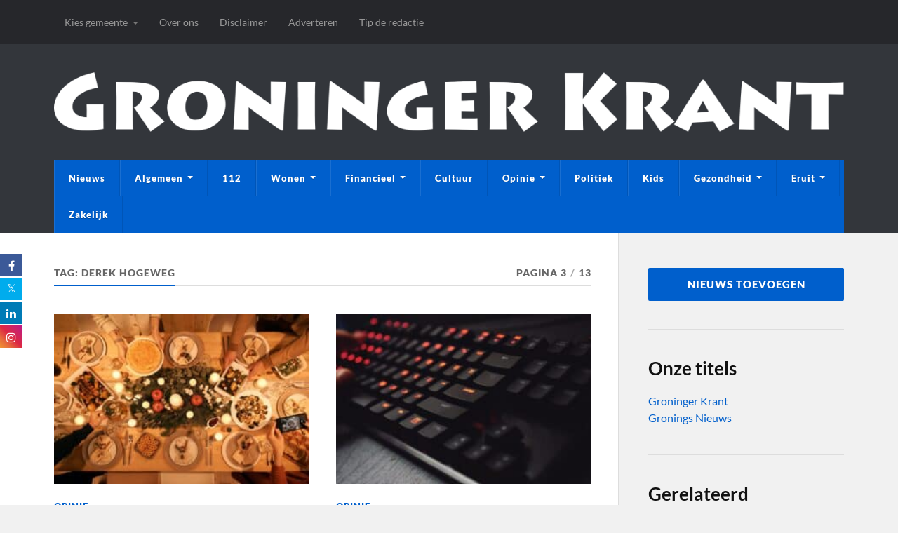

--- FILE ---
content_type: text/html; charset=UTF-8
request_url: https://groningerkrant.nl/tag/derek-hogeweg/page/3/
body_size: 30676
content:
<!DOCTYPE html><html class="no-js" lang="nl-NL"><head profile="http://gmpg.org/xfn/11"><meta http-equiv="Content-Type" content="text/html; charset=UTF-8" /><meta name="viewport" content="width=device-width, initial-scale=1.0" ><style>.fuse_social_icons_links {
			    display: block;
			}
			.facebook-awesome-social::before {
			    content: "\f09a" !important;
			}
			


			.awesome-social-img img {
			    position: absolute;
			    top: 50%;
			    left: 50%;
			    transform: translate(-50%,-50%);
			}

			.awesome-social-img {
			    position: relative;
			}			
			.icon_wrapper .awesome-social {
			    font-family: 'FuseAwesome' !important;
			}
			#icon_wrapper .fuse_social_icons_links .awesome-social {
			    font-family: "FuseAwesome" !important;
			    ext-rendering: auto !important;
			    -webkit-font-smoothing: antialiased !important;
			    -moz-osx-font-smoothing: grayscale !important;
			}
									
			
			#icon_wrapper{
				position: fixed;
				top: 50%;
				left: 0px;
				z-index: 99999;
			}
			
			.awesome-social

			{

            margin-top:2px;

			color: #fff !important;

			text-align: center !important;

			display: block;

			
			line-height: 34px !important;

			width: 32px !important;

			height: 32px !important;

			font-size:16px !important;

			


			}

			
			.fuse_social_icons_links

			{

			outline:0 !important;



			}

			.fuse_social_icons_links:hover{

			text-decoration:none !important;

			}

			
			.fb-awesome-social

			{

			background: #3b5998;
			border-color: #3b5998;
			
			}
			.facebook-awesome-social

			{

			background: #3b5998;
			border-color: #3b5998;
						}
			
			.fuseicon-threads.threads-awesome-social.awesome-social::before {
			    content: "\e900";
			    font-family: 'FuseCustomIcons' !important;
			    			}

			.fuseicon-threads.threads-awesome-social.awesome-social {
			    background: #000;
			}


			.tw-awesome-social

			{

			background:#00aced;
			border-color: #00aced;
			
			}
			.twitter-awesome-social

			{

			background:#000;
			border-color: #000;
			
			}
			.rss-awesome-social

			{

			background:#FA9B39;
			border-color: #FA9B39;
			
			}

			.linkedin-awesome-social

			{

			background:#007bb6;
			border-color: #007bb6;
						}

			.youtube-awesome-social

			{

			background:#bb0000;
			border-color: #bb0000;
						}

			.flickr-awesome-social

			{

			background: #ff0084;
			border-color: #ff0084;
						}

			.pinterest-awesome-social

			{

			background:#cb2027;
			border-color: #cb2027;
						}

			.stumbleupon-awesome-social

			{

			background:#f74425 ;
			border-color: #f74425;
						}

			.google-plus-awesome-social

			{

			background:#f74425 ;
			border-color: #f74425;
						}

			.instagram-awesome-social

			{

			    background: -moz-linear-gradient(45deg, #f09433 0%, #e6683c 25%, #dc2743 50%, #cc2366 75%, #bc1888 100%);
			    background: -webkit-linear-gradient(45deg, #f09433 0%,#e6683c 25%,#dc2743 50%,#cc2366 75%,#bc1888 100%);
			    background: linear-gradient(45deg, #f09433 0%,#e6683c 25%,#dc2743 50%,#cc2366 75%,#bc1888 100%);
			    filter: progid:DXImageTransform.Microsoft.gradient( startColorstr='#f09433', endColorstr='#bc1888',GradientType=1 );
			    border-color: #f09433;
					    

			}

			.tumblr-awesome-social

			{

			background: #32506d ;
			border-color: #32506d;
						}

			.vine-awesome-social

			{

			background: #00bf8f ;
			border-color: #00bf8f;
						}

            .vk-awesome-social {



            background: #45668e ;
            border-color: #45668e;
            
            }

            .soundcloud-awesome-social

                {

            background: #ff3300 ;
            border-color: #ff3300;
            
                }

                .reddit-awesome-social{



            background: #ff4500 ;
            border-color: #ff4500;

                            }

                .stack-awesome-social{



            background: #fe7a15 ;
            border-color: #fe7a15;
            
                }

                .behance-awesome-social{

            background: #1769ff ;
            border-color: #1769ff;
            
                }

                .github-awesome-social{

            background: #999999 ;
            border-color: #999999;
            


                }

                .envelope-awesome-social{

                  background: #ccc ;
 				  border-color: #ccc;                 
 				                  }

/*  Mobile */



@media(max-width:768px){
#icon_wrapper{



	display: none;

}

}</style><meta name='robots' content='index, follow, max-image-preview:large, max-snippet:-1, max-video-preview:-1' /> <script type="litespeed/javascript">document.documentElement.className=document.documentElement.className.replace("no-js","js")</script> <title>Columns van Derek Hogeweg - Pagina 3 van 13 - Groninger Krant</title><meta name="description" content="Derek Hogeweg is columnist bij de Groninger Krant. Zijn columns gaan over uiteenlopende onderwerpen en verschenen eerder in Metro." /><link rel="canonical" href="https://groningerkrant.nl/tag/derek-hogeweg/page/3/" /><link rel="prev" href="https://groningerkrant.nl/tag/derek-hogeweg/page/2/" /><link rel="next" href="https://groningerkrant.nl/tag/derek-hogeweg/page/4/" /><meta property="og:locale" content="nl_NL" /><meta property="og:type" content="article" /><meta property="og:title" content="Columns van Derek Hogeweg - Pagina 3 van 13 - Groninger Krant" /><meta property="og:description" content="Derek Hogeweg is columnist bij de Groninger Krant. Zijn columns gaan over uiteenlopende onderwerpen en verschenen eerder in Metro." /><meta property="og:url" content="https://groningerkrant.nl/tag/derek-hogeweg/" /><meta property="og:site_name" content="Groninger Krant" /><meta property="og:image" content="https://groningerkrant.nl/wp-content/uploads/2020/07/Derek-Hogeweg.jpg" /><meta property="og:image:width" content="1480" /><meta property="og:image:height" content="568" /><meta property="og:image:type" content="image/jpeg" /><meta name="twitter:card" content="summary_large_image" /><meta name="twitter:image" content="https://groningerkrant.nl/wp-content/uploads/2020/07/Derek-Hogeweg.jpg" /><meta name="twitter:site" content="@groningerkrant" /> <script type="application/ld+json" class="yoast-schema-graph">{"@context":"https://schema.org","@graph":[{"@type":"CollectionPage","@id":"https://groningerkrant.nl/tag/derek-hogeweg/","url":"https://groningerkrant.nl/tag/derek-hogeweg/page/3/","name":"Columns van Derek Hogeweg - Pagina 3 van 13 - Groninger Krant","isPartOf":{"@id":"https://groningerkrant.nl/#website"},"primaryImageOfPage":{"@id":"https://groningerkrant.nl/tag/derek-hogeweg/page/3/#primaryimage"},"image":{"@id":"https://groningerkrant.nl/tag/derek-hogeweg/page/3/#primaryimage"},"thumbnailUrl":"https://groningerkrant.nl/wp-content/uploads/2021/12/Kerst.jpeg","description":"Derek Hogeweg is columnist bij de Groninger Krant. Zijn columns gaan over uiteenlopende onderwerpen en verschenen eerder in Metro.","breadcrumb":{"@id":"https://groningerkrant.nl/tag/derek-hogeweg/page/3/#breadcrumb"},"inLanguage":"nl-NL"},{"@type":"ImageObject","inLanguage":"nl-NL","@id":"https://groningerkrant.nl/tag/derek-hogeweg/page/3/#primaryimage","url":"https://groningerkrant.nl/wp-content/uploads/2021/12/Kerst.jpeg","contentUrl":"https://groningerkrant.nl/wp-content/uploads/2021/12/Kerst.jpeg","width":1880,"height":1253},{"@type":"BreadcrumbList","@id":"https://groningerkrant.nl/tag/derek-hogeweg/page/3/#breadcrumb","itemListElement":[{"@type":"ListItem","position":1,"name":"Nieuws","item":"https://groningerkrant.nl/"},{"@type":"ListItem","position":2,"name":"Derek Hogeweg"}]},{"@type":"WebSite","@id":"https://groningerkrant.nl/#website","url":"https://groningerkrant.nl/","name":"Groninger Krant","description":"De krant van Groningen met nieuws én opinie","publisher":{"@id":"https://groningerkrant.nl/#organization"},"alternateName":"Krant Groningen","potentialAction":[{"@type":"SearchAction","target":{"@type":"EntryPoint","urlTemplate":"https://groningerkrant.nl/?s={search_term_string}"},"query-input":{"@type":"PropertyValueSpecification","valueRequired":true,"valueName":"search_term_string"}}],"inLanguage":"nl-NL"},{"@type":"Organization","@id":"https://groningerkrant.nl/#organization","name":"Groninger Krant","alternateName":"Krant Groningen","url":"https://groningerkrant.nl/","logo":{"@type":"ImageObject","inLanguage":"nl-NL","@id":"https://groningerkrant.nl/#/schema/logo/image/","url":"https://groningerkrant.nl/wp-content/uploads/2024/06/Groninger-Krant-favicon.png","contentUrl":"https://groningerkrant.nl/wp-content/uploads/2024/06/Groninger-Krant-favicon.png","width":512,"height":512,"caption":"Groninger Krant"},"image":{"@id":"https://groningerkrant.nl/#/schema/logo/image/"},"sameAs":["https://www.facebook.com/groningerkrant/","https://x.com/groningerkrant","https://www.instagram.com/groningerkrant/","https://www.linkedin.com/company/groningerkrant/","https://www.youtube.com/@groninger_krant"]}]}</script> <link rel='dns-prefetch' href='//www.googletagmanager.com' /><link rel='dns-prefetch' href='//pagead2.googlesyndication.com' /><link rel='dns-prefetch' href='//fundingchoicesmessages.google.com' /><style id='wp-img-auto-sizes-contain-inline-css' type='text/css'>img:is([sizes=auto i],[sizes^="auto," i]){contain-intrinsic-size:3000px 1500px}
/*# sourceURL=wp-img-auto-sizes-contain-inline-css */</style><style id="litespeed-ccss">.fuse_social_icons_links{display:block}.facebook-awesome-social:before{content:"\f09a"!important}#icon_wrapper .fuse_social_icons_links .awesome-social{font-family:"FuseAwesome"!important;ext-rendering:auto!important;-webkit-font-smoothing:antialiased!important;-moz-osx-font-smoothing:grayscale!important}#icon_wrapper{position:fixed;top:50%;left:0;z-index:99999}.awesome-social{margin-top:2px;color:#fff!important;text-align:center!important;display:block;line-height:34px!important;width:32px!important;height:32px!important;font-size:16px!important}.fuse_social_icons_links{outline:0!important}.facebook-awesome-social{background:#3b5998;border-color:#3b5998}.twitter-awesome-social{background:#00aced;border-color:#00aced}.linkedin-awesome-social{background:#007bb6;border-color:#007bb6}.instagram-awesome-social{background:-moz-linear-gradient(45deg,#f09433 0%,#e6683c 25%,#dc2743 50%,#cc2366 75%,#bc1888 100%);background:-webkit-linear-gradient(45deg,#f09433 0%,#e6683c 25%,#dc2743 50%,#cc2366 75%,#bc1888 100%);background:linear-gradient(45deg,#f09433 0%,#e6683c 25%,#dc2743 50%,#cc2366 75%,#bc1888 100%);filter:progid:DXImageTransform.Microsoft.gradient(startColorstr='#f09433',endColorstr='#bc1888',GradientType=1);border-color:#f09433}@media (max-width:768px){#icon_wrapper{display:none}}:root{--swiper-theme-color:#007aff}:root{--swiper-navigation-size:44px}.wp-block-button__link{box-sizing:border-box;display:inline-block;text-align:center;word-break:break-word}.wp-block-buttons>.wp-block-button.has-custom-width{max-width:none}.wp-block-buttons>.wp-block-button.has-custom-width .wp-block-button__link{width:100%}.wp-block-buttons>.wp-block-button.has-custom-font-size .wp-block-button__link{font-size:inherit}.wp-block-buttons>.wp-block-button.wp-block-button__width-100{flex-basis:100%;width:100%}.wp-block-buttons>.wp-block-button{display:inline-block;margin:0}.wp-block-buttons.is-content-justification-center{justify-content:center}ul{box-sizing:border-box}.wp-block-search__button{margin-left:10px;word-break:normal}.wp-block-search__button.has-icon{line-height:0}.wp-block-search__button svg{height:1.25em;min-height:24px;min-width:24px;width:1.25em;fill:currentColor;vertical-align:text-bottom}.wp-block-search__inside-wrapper{display:flex;flex:auto;flex-wrap:nowrap;max-width:100%}.wp-block-search__label{width:100%}.wp-block-search__input{appearance:none;border:1px solid #949494;flex-grow:1;margin-left:0;margin-right:0;min-width:3rem;padding:8px;text-decoration:unset!important}:root{--wp--preset--font-size--normal:16px;--wp--preset--font-size--huge:42px}.screen-reader-text{border:0;clip:rect(1px,1px,1px,1px);clip-path:inset(50%);height:1px;margin:-1px;overflow:hidden;padding:0;position:absolute;width:1px;word-wrap:normal!important}.wp-block-button__link{color:#fff;background-color:#32373c;border-radius:9999px;box-shadow:none;text-decoration:none;padding:calc(.667em + 2px) calc(1.333em + 2px);font-size:1.125em}:root{--wp--preset--aspect-ratio--square:1;--wp--preset--aspect-ratio--4-3:4/3;--wp--preset--aspect-ratio--3-4:3/4;--wp--preset--aspect-ratio--3-2:3/2;--wp--preset--aspect-ratio--2-3:2/3;--wp--preset--aspect-ratio--16-9:16/9;--wp--preset--aspect-ratio--9-16:9/16;--wp--preset--color--black:#111;--wp--preset--color--cyan-bluish-gray:#abb8c3;--wp--preset--color--white:#fff;--wp--preset--color--pale-pink:#f78da7;--wp--preset--color--vivid-red:#cf2e2e;--wp--preset--color--luminous-vivid-orange:#ff6900;--wp--preset--color--luminous-vivid-amber:#fcb900;--wp--preset--color--light-green-cyan:#7bdcb5;--wp--preset--color--vivid-green-cyan:#00d084;--wp--preset--color--pale-cyan-blue:#8ed1fc;--wp--preset--color--vivid-cyan-blue:#0693e3;--wp--preset--color--vivid-purple:#9b51e0;--wp--preset--color--accent:#005fcc;--wp--preset--color--dark-gray:#333;--wp--preset--color--medium-gray:#555;--wp--preset--color--light-gray:#777;--wp--preset--gradient--vivid-cyan-blue-to-vivid-purple:linear-gradient(135deg,rgba(6,147,227,1) 0%,#9b51e0 100%);--wp--preset--gradient--light-green-cyan-to-vivid-green-cyan:linear-gradient(135deg,#7adcb4 0%,#00d082 100%);--wp--preset--gradient--luminous-vivid-amber-to-luminous-vivid-orange:linear-gradient(135deg,rgba(252,185,0,1) 0%,rgba(255,105,0,1) 100%);--wp--preset--gradient--luminous-vivid-orange-to-vivid-red:linear-gradient(135deg,rgba(255,105,0,1) 0%,#cf2e2e 100%);--wp--preset--gradient--very-light-gray-to-cyan-bluish-gray:linear-gradient(135deg,#eee 0%,#a9b8c3 100%);--wp--preset--gradient--cool-to-warm-spectrum:linear-gradient(135deg,#4aeadc 0%,#9778d1 20%,#cf2aba 40%,#ee2c82 60%,#fb6962 80%,#fef84c 100%);--wp--preset--gradient--blush-light-purple:linear-gradient(135deg,#ffceec 0%,#9896f0 100%);--wp--preset--gradient--blush-bordeaux:linear-gradient(135deg,#fecda5 0%,#fe2d2d 50%,#6b003e 100%);--wp--preset--gradient--luminous-dusk:linear-gradient(135deg,#ffcb70 0%,#c751c0 50%,#4158d0 100%);--wp--preset--gradient--pale-ocean:linear-gradient(135deg,#fff5cb 0%,#b6e3d4 50%,#33a7b5 100%);--wp--preset--gradient--electric-grass:linear-gradient(135deg,#caf880 0%,#71ce7e 100%);--wp--preset--gradient--midnight:linear-gradient(135deg,#020381 0%,#2874fc 100%);--wp--preset--font-size--small:15px;--wp--preset--font-size--medium:20px;--wp--preset--font-size--large:24px;--wp--preset--font-size--x-large:42px;--wp--preset--font-size--normal:17px;--wp--preset--font-size--larger:28px;--wp--preset--spacing--20:.44rem;--wp--preset--spacing--30:.67rem;--wp--preset--spacing--40:1rem;--wp--preset--spacing--50:1.5rem;--wp--preset--spacing--60:2.25rem;--wp--preset--spacing--70:3.38rem;--wp--preset--spacing--80:5.06rem;--wp--preset--shadow--natural:6px 6px 9px rgba(0,0,0,.2);--wp--preset--shadow--deep:12px 12px 50px rgba(0,0,0,.4);--wp--preset--shadow--sharp:6px 6px 0px rgba(0,0,0,.2);--wp--preset--shadow--outlined:6px 6px 0px -3px rgba(255,255,255,1),6px 6px rgba(0,0,0,1);--wp--preset--shadow--crisp:6px 6px 0px rgba(0,0,0,1)}body .is-layout-flex{display:flex}.is-layout-flex{flex-wrap:wrap;align-items:center}.has-white-color{color:var(--wp--preset--color--white)!important}.has-small-font-size{font-size:var(--wp--preset--font-size--small)!important}.has-white-color{color:var(--wp--preset--color--white,#fff)!important}body{--extendify--spacing--large:var(--wp--custom--spacing--large,clamp(2em,8vw,8em))!important;--wp--preset--font-size--ext-small:1rem!important;--wp--preset--font-size--ext-medium:1.125rem!important;--wp--preset--font-size--ext-large:clamp(1.65rem,3.5vw,2.15rem)!important;--wp--preset--font-size--ext-x-large:clamp(3rem,6vw,4.75rem)!important;--wp--preset--font-size--ext-xx-large:clamp(3.25rem,7.5vw,5.75rem)!important;--wp--preset--color--black:#000!important;--wp--preset--color--white:#fff!important}.fsf{display:inline-block;font:normal normal normal 14px/1 FuseAwesome;font-size:inherit;text-rendering:auto;-webkit-font-smoothing:antialiased;-moz-osx-font-smoothing:grayscale}.fuseicon-twitter:before{content:"\f099"}.fuseicon-facebook:before{content:"\f09a"}.fuseicon-linkedin:before{content:"\f0e1"}.fuseicon-instagram:before{content:"\f16d"}.fa{-moz-osx-font-smoothing:grayscale;-webkit-font-smoothing:antialiased;display:inline-block;font-style:normal;font-variant:normal;text-rendering:auto;line-height:1}.fa-search:before{content:"\f002"}.fa{font-family:'Font Awesome 5 Free';font-weight:900}html,body{margin:0;padding:0}h1,h2,h5,p,img,li,ul,form,label,button{margin:0;padding:0;border:0;font-size:100%;line-height:1;font-family:inherit;text-align:inherit}input[type=search]{-moz-appearance:none;-webkit-appearance:none}input[type=search]::-webkit-search-decoration,input[type=search]::-webkit-search-cancel-button,input[type=search]::-webkit-search-results-button,input[type=search]::-webkit-search-results-decoration{display:none}body{background:#f1f1f1;border:none;color:#111;font-family:'Lato',sans-serif;font-size:17px}a{color:#0093c2;text-decoration:underline}*{-webkit-box-sizing:border-box;-moz-box-sizing:border-box;box-sizing:border-box;-webkit-font-smoothing:antialiased}img{max-width:100%;height:auto}::-webkit-input-placeholder{color:#a9a9a9}:-ms-input-placeholder{color:#a9a9a9}.group:after,.widget-content:after{clear:both;content:"";display:block}.reset-list-style,.reset-list-style ul{list-style:none;margin:0}.reset-list-style li{margin:0}.screen-reader-text{clip:rect(.1rem,.1rem,.1rem,.1rem);height:.1rem;overflow:hidden;position:absolute!important;left:-999999rem;width:.1rem}.skip-link{position:absolute;left:-9999rem;top:2.5rem;z-index:999999999}@media (prefers-reduced-motion:reduce){*{animation-duration:0s!important}}p,li{line-height:1.5;margin-bottom:1.5em}h1,h2,h5{font-weight:700;line-height:1.2;margin:50px 0 25px}h1{font-size:2.5em}h2{font-size:2em}h5{font-size:1.2em}ul{margin:.5em 0 .5em 1.5em}li{margin:.5em 0}figure{margin:0}label{font-size:1rem;font-family:Lato,Helvetica,sans-serif;font-weight:700}input{font-family:Lato,Helvetica,sans-serif}input[type=search]{background-color:#fafafa;border:1px solid #ddd;border-radius:3px;color:#111;font-size:.9em;margin:0;padding:20px;width:100%;-webkit-appearance:none}button,.button,:root .wp-block-button__link{padding:16px 20px;margin:0;border:none;border-radius:2px;background:#0093c2;font-size:.85rem;line-height:1;font-weight:900;text-transform:uppercase;letter-spacing:1px;color:#fff;text-shadow:0 1px 0 rgba(0,0,0,.1);-webkit-appearance:none}.section-inner{width:1200px;max-width:88%;margin:0 auto}.wrapper{position:relative}.wrapper:before{content:"";display:block;width:28.5%;background:#f1f1f1;border-left:1px solid #ddd;position:absolute;z-index:-1;top:0;right:0;bottom:0}.content,.sidebar{padding-top:50px;padding-bottom:50px}.content{width:68%;float:left}.content:before{content:"";background:#fff;position:absolute;z-index:-9999;top:0;right:28.5%;bottom:0;left:-10000px}.sidebar{float:right;padding:50px 0 50px 3.75%;width:28.5%}.top-nav{background-color:#26272b}.secondary-menu{float:left;font-size:.9rem}.secondary-menu a{text-decoration:none}.secondary-menu li{line-height:1;position:relative}.secondary-menu>li{float:left}.secondary-menu>li>a{display:block;padding:21px 15px;color:#999}.secondary-menu>li.menu-item-has-children>a{padding-right:30px}.secondary-menu>li.menu-item-has-children>a:after{content:"";display:block;border:4px solid transparent;border-top-color:#777;position:absolute;top:50%;margin-top:-1px;right:15px}.secondary-menu ul{display:block;opacity:0;position:absolute;z-index:999;left:-9999px;top:50px}.secondary-menu ul li{width:200px;background:#1d1d20}.secondary-menu ul li+li{border-top:1px solid #333}.secondary-menu ul a{display:block;padding:15px;line-height:130%;color:#999}.search-container{display:none;background:#fff}.search-container .section-inner{position:relative}.search-container .search-field{display:block;border:none;background:0 0;width:100%;padding:35px 92px 35px 0;margin-right:50px;font-family:'Lato',sans-serif;font-size:1.5em;font-style:italic;color:#222}.search-container .search-button{background:0 0;color:#0093c2;display:block;padding:0;position:absolute;right:0;top:50%;margin-top:-21px;text-shadow:none}.search-container .search-button .fa{font-size:40px}.header-wrapper{background:#33363b}.header{padding:40px 0}.blog-title{font-size:1.5em;font-weight:900;text-transform:uppercase;letter-spacing:2px;margin:0;text-shadow:0 1px 0 #111}.blog-title a{color:#fff;text-decoration:none}.blog-description{color:#999;font-family:'Merriweather',Georgia,serif;margin:11px 0 0;font-size:.9em;line-height:115%;font-style:italic}.blog-description p{margin:0}.mobile-menu{display:none}.navigation .section-inner{background-color:#0093c2}.primary-menu{font-size:.8rem}.primary-menu a{text-decoration:none}.primary-menu li{position:relative}.primary-menu>li{float:left;border-right:1px solid rgba(0,0,0,.1);border-left:1px solid rgba(255,255,255,.1)}.primary-menu>li:last-child:after{content:"";display:block;border-right:1px solid rgba(255,255,255,.1);position:absolute;top:0;right:-2px;bottom:0}.primary-menu>li>a{color:#fff;display:block;font-weight:900;letter-spacing:1px;line-height:1;padding:20px;text-shadow:0 1px 0 rgba(0,0,0,.25);text-transform:uppercase}.primary-menu>li.menu-item-has-children>a{padding-right:34px}.primary-menu>li.menu-item-has-children:before,.primary-menu>li.menu-item-has-children:after{content:"";display:block;border:4px solid transparent;border-top-color:#fff;position:absolute;top:50%;margin-top:-3px;right:20px}.primary-menu>li.menu-item-has-children:before{border-top-color:rgba(0,0,0,.25);margin-top:-2px}.primary-menu ul{display:block;opacity:0;position:absolute;left:-9999px;top:calc(100% + 10px);z-index:999}.primary-menu>li>ul:before{content:"";display:block;position:absolute;z-index:1000;top:-14px;left:50%;margin-left:-7px;border:7px solid transparent;border-bottom-color:#222}.primary-menu ul li{width:220px;background:#222;text-align:center}.primary-menu ul a{display:block;padding:20px;line-height:130%;border-bottom:1px solid rgba(255,255,255,.075);color:#fff;font-weight:900;text-transform:uppercase;letter-spacing:1px}.primary-menu ul>li:last-child>a{border-bottom-width:0}.archive-header{margin-bottom:40px;text-align:center}.archive-header-inner{border-bottom:2px solid #ddd}.archive-title,.archive-subtitle{font-size:.85rem;line-height:110%;font-weight:900;text-transform:uppercase;letter-spacing:1px;color:#666}.archive-title{border-bottom:2px solid #0093c2;float:left;margin:0 0 -2px;padding:0 0 10px}.archive-subtitle{float:right;margin:0}.archive-subtitle .sep{margin:0 5px;color:#aaa}.posts{display:flex;flex-wrap:wrap}.posts .post{width:47.5%}.posts .post a{text-decoration:none}.posts .post+.post{padding-top:40px;border-top:2px solid #eee;margin-top:40px}.posts .post:nth-child(2){padding-top:0;border-top:none;margin-top:0}.posts .post:nth-child(2n){margin-left:5%}.post-image{margin-bottom:25px;position:relative}.post-image>a,.post-image img{display:block}.posts .post-image img{width:100%;height:auto}.post-categories{margin-bottom:9px;font-size:.8rem;line-height:120%;font-weight:900;text-transform:uppercase;letter-spacing:1px;color:#0093c2}.post-categories a{text-decoration:none}.post-title{font-family:'Merriweather',Georgia,serif;font-size:1.5em;line-height:135%;font-weight:900;letter-spacing:-.01em;margin:0;-ms-word-break:break-word;word-break:break-word}.post-title a{display:block;color:#111}.post-meta{color:#888;font-size:.9em;font-weight:700;line-height:120%;margin:6px 0 0}.post-meta a{color:#888}:root .has-white-color{color:#fff}:root .has-small-font-size{font-size:.842em}.wp-block-button,.wp-block-buttons,.wp-block-search{margin-bottom:30px;margin-top:30px}.wp-block-buttons .wp-block-button{margin-bottom:0;margin-top:0}.widget+.widget{padding-top:40px;border-top:1px solid #ddd;margin-top:40px}.widget-content{font-size:1rem}.widget-content>*:first-child{margin-top:0}.widget-content>*:last-child{margin-bottom:0}.widget-content a{text-decoration:none}.widget-content p{line-height:150%}@media (max-width:850px){body{background-color:#fff}.wrapper.section-inner{max-width:100%}.wrapper:before{content:none}.content{float:none;max-width:88%;width:auto;margin-left:auto;margin-right:auto}.sidebar{width:100%;padding-left:6%;padding-right:6%;background:#f1f1f1;border-top:1px solid #ddd;float:none}.top-nav{display:none}.search-container .search-field{padding:30px 64px 30px 0;font-size:1.25em;font-weight:400}.search-container .search-button{margin-top:-17px}.search-container .search-button .fa{font-size:32px}.header{padding:25px 0;border-top:8px solid #26272b}.blog-title,.blog-description{margin-right:60px}.primary-menu{display:none}.header .section-inner{position:relative}.nav-toggle{display:block;width:40px;height:40px;background:#0093c2;border-radius:99px;position:absolute;top:50%;margin-top:-20px;right:0;box-shadow:0 2px 0 rgba(0,0,0,.1)}.nav-toggle .bar{width:20px;height:2px;background:#fff;border-radius:1px;box-shadow:0 1px 0 rgba(0,0,0,.1);position:absolute;left:50%;margin-left:-10px;top:50%}.nav-toggle .bar:nth-child(1){margin-top:-7px}.nav-toggle .bar:nth-child(2){margin-top:-1px}.nav-toggle .bar:nth-child(3){margin-top:5px}.mobile-menu{background:#0093c2}.mobile-menu li a{border-top:1px solid rgba(255,255,255,.1);border-bottom:1px solid rgba(0,0,0,.1);text-decoration:none}.mobile-menu a{display:block;padding:20px 6%;font-size:.8rem;font-weight:900;text-transform:uppercase;letter-spacing:1px;color:#fff;text-shadow:0 1px 0 rgba(0,0,0,.1)}.mobile-menu ul a{padding-left:12%}.sidebar .widget{display:inline-block;width:47%;vertical-align:top;padding:0;margin:0 0 60px;border:none}.sidebar .widget:nth-child(2n){margin-left:5%}}@media (max-width:600px){h1,h2,h5{margin:30px 0 12px}h1{font-size:1.9em}h2{font-size:1.7em}h5{font-size:1.1em}.section-inner,.content{max-width:90%}.content{padding:30px 0}.search-container .search-field{padding:25px 50px 25px 0;font-size:1.1em}.search-container .search-button{margin-top:-15px}.search-container .search-button .fa{font-size:28px}.mobile-menu a{padding:20px 5%}.mobile-menu ul a{padding-left:10%}.post-title{font-size:1.25em;line-height:130%}.sidebar{padding-left:5%;padding-right:5%}.sidebar .widget{display:block;margin:0;width:100%}.sidebar .widget+.widget{border-top:1px solid #ddd;margin-top:40px;padding-top:40px}.sidebar .widget:nth-child(2n){margin-left:0}}@media (max-width:400px){h1,h2,h5{margin:30px 0 12px}h1{font-size:1.5em}h2{font-size:1.4em}h5{font-size:1.1em}input[type=search]{padding:15px}.header{padding:22px 0;border-top-width:4px}.blog-title{font-size:1.3em;letter-spacing:1px}.blog-description{display:none}.mobile-menu a{padding-top:18px;padding-bottom:18px}.posts .post{width:100%}.posts .post+.post,.posts .post:nth-child(2){padding-top:25px;border-top:1px solid #ddd;margin-top:25px}.posts .post:nth-child(2n){margin-left:0}.posts .post .post-image{margin-bottom:18px}.post-meta{font-size:.85em}.archive-header{margin-bottom:25px}}.fa{font-family:var(--fa-style-family,"Font Awesome 6 Free");font-weight:var(--fa-style,900)}.fa{-moz-osx-font-smoothing:grayscale;-webkit-font-smoothing:antialiased;display:var(--fa-display,inline-block);font-style:normal;font-variant:normal;line-height:1;text-rendering:auto}.fa-search:before{content:"\f002"}:host,:root{--fa-font-brands:normal 400 1em/1 "Font Awesome 6 Brands"}:host,:root{--fa-font-regular:normal 400 1em/1 "Font Awesome 6 Free"}:host,:root{--fa-font-solid:normal 900 1em/1 "Font Awesome 6 Free"}a{color:#005fcc}.navigation .section-inner{background-color:#005fcc}.post-categories{color:#005fcc}button,.button,:root .wp-block-button__link{background-color:#005fcc}.archive-title{border-bottom-color:#005fcc}.nav-toggle{background-color:#005fcc}.mobile-menu{background-color:#005fcc}.wp-container-core-buttons-is-layout-1{justify-content:center}</style><link rel="preload" data-asynced="1" data-optimized="2" as="style" onload="this.onload=null;this.rel='stylesheet'" href="https://groningerkrant.nl/wp-content/litespeed/css/be18de91df7b20aacbe81d04c1651eb1.css?ver=05574" /><script data-optimized="1" type="litespeed/javascript" data-src="https://groningerkrant.nl/wp-content/plugins/litespeed-cache/assets/js/css_async.min.js"></script> <style id='wp-block-button-inline-css' type='text/css'>.wp-block-button__link{align-content:center;box-sizing:border-box;cursor:pointer;display:inline-block;height:100%;text-align:center;word-break:break-word}.wp-block-button__link.aligncenter{text-align:center}.wp-block-button__link.alignright{text-align:right}:where(.wp-block-button__link){border-radius:9999px;box-shadow:none;padding:calc(.667em + 2px) calc(1.333em + 2px);text-decoration:none}.wp-block-button[style*=text-decoration] .wp-block-button__link{text-decoration:inherit}.wp-block-buttons>.wp-block-button.has-custom-width{max-width:none}.wp-block-buttons>.wp-block-button.has-custom-width .wp-block-button__link{width:100%}.wp-block-buttons>.wp-block-button.has-custom-font-size .wp-block-button__link{font-size:inherit}.wp-block-buttons>.wp-block-button.wp-block-button__width-25{width:calc(25% - var(--wp--style--block-gap, .5em)*.75)}.wp-block-buttons>.wp-block-button.wp-block-button__width-50{width:calc(50% - var(--wp--style--block-gap, .5em)*.5)}.wp-block-buttons>.wp-block-button.wp-block-button__width-75{width:calc(75% - var(--wp--style--block-gap, .5em)*.25)}.wp-block-buttons>.wp-block-button.wp-block-button__width-100{flex-basis:100%;width:100%}.wp-block-buttons.is-vertical>.wp-block-button.wp-block-button__width-25{width:25%}.wp-block-buttons.is-vertical>.wp-block-button.wp-block-button__width-50{width:50%}.wp-block-buttons.is-vertical>.wp-block-button.wp-block-button__width-75{width:75%}.wp-block-button.is-style-squared,.wp-block-button__link.wp-block-button.is-style-squared{border-radius:0}.wp-block-button.no-border-radius,.wp-block-button__link.no-border-radius{border-radius:0!important}:root :where(.wp-block-button .wp-block-button__link.is-style-outline),:root :where(.wp-block-button.is-style-outline>.wp-block-button__link){border:2px solid;padding:.667em 1.333em}:root :where(.wp-block-button .wp-block-button__link.is-style-outline:not(.has-text-color)),:root :where(.wp-block-button.is-style-outline>.wp-block-button__link:not(.has-text-color)){color:currentColor}:root :where(.wp-block-button .wp-block-button__link.is-style-outline:not(.has-background)),:root :where(.wp-block-button.is-style-outline>.wp-block-button__link:not(.has-background)){background-color:initial;background-image:none}
/*# sourceURL=https://groningerkrant.nl/wp-includes/blocks/button/style.min.css */</style><style id='wp-block-buttons-inline-css' type='text/css'>.wp-block-buttons{box-sizing:border-box}.wp-block-buttons.is-vertical{flex-direction:column}.wp-block-buttons.is-vertical>.wp-block-button:last-child{margin-bottom:0}.wp-block-buttons>.wp-block-button{display:inline-block;margin:0}.wp-block-buttons.is-content-justification-left{justify-content:flex-start}.wp-block-buttons.is-content-justification-left.is-vertical{align-items:flex-start}.wp-block-buttons.is-content-justification-center{justify-content:center}.wp-block-buttons.is-content-justification-center.is-vertical{align-items:center}.wp-block-buttons.is-content-justification-right{justify-content:flex-end}.wp-block-buttons.is-content-justification-right.is-vertical{align-items:flex-end}.wp-block-buttons.is-content-justification-space-between{justify-content:space-between}.wp-block-buttons.aligncenter{text-align:center}.wp-block-buttons:not(.is-content-justification-space-between,.is-content-justification-right,.is-content-justification-left,.is-content-justification-center) .wp-block-button.aligncenter{margin-left:auto;margin-right:auto;width:100%}.wp-block-buttons[style*=text-decoration] .wp-block-button,.wp-block-buttons[style*=text-decoration] .wp-block-button__link{text-decoration:inherit}.wp-block-buttons.has-custom-font-size .wp-block-button__link{font-size:inherit}.wp-block-buttons .wp-block-button__link{width:100%}.wp-block-button.aligncenter{text-align:center}
/*# sourceURL=https://groningerkrant.nl/wp-includes/blocks/buttons/style.min.css */</style><style id='global-styles-inline-css' type='text/css'>:root{--wp--preset--aspect-ratio--square: 1;--wp--preset--aspect-ratio--4-3: 4/3;--wp--preset--aspect-ratio--3-4: 3/4;--wp--preset--aspect-ratio--3-2: 3/2;--wp--preset--aspect-ratio--2-3: 2/3;--wp--preset--aspect-ratio--16-9: 16/9;--wp--preset--aspect-ratio--9-16: 9/16;--wp--preset--color--black: #111;--wp--preset--color--cyan-bluish-gray: #abb8c3;--wp--preset--color--white: #fff;--wp--preset--color--pale-pink: #f78da7;--wp--preset--color--vivid-red: #cf2e2e;--wp--preset--color--luminous-vivid-orange: #ff6900;--wp--preset--color--luminous-vivid-amber: #fcb900;--wp--preset--color--light-green-cyan: #7bdcb5;--wp--preset--color--vivid-green-cyan: #00d084;--wp--preset--color--pale-cyan-blue: #8ed1fc;--wp--preset--color--vivid-cyan-blue: #0693e3;--wp--preset--color--vivid-purple: #9b51e0;--wp--preset--color--accent: #005fcc;--wp--preset--color--dark-gray: #333;--wp--preset--color--medium-gray: #555;--wp--preset--color--light-gray: #777;--wp--preset--gradient--vivid-cyan-blue-to-vivid-purple: linear-gradient(135deg,rgb(6,147,227) 0%,rgb(155,81,224) 100%);--wp--preset--gradient--light-green-cyan-to-vivid-green-cyan: linear-gradient(135deg,rgb(122,220,180) 0%,rgb(0,208,130) 100%);--wp--preset--gradient--luminous-vivid-amber-to-luminous-vivid-orange: linear-gradient(135deg,rgb(252,185,0) 0%,rgb(255,105,0) 100%);--wp--preset--gradient--luminous-vivid-orange-to-vivid-red: linear-gradient(135deg,rgb(255,105,0) 0%,rgb(207,46,46) 100%);--wp--preset--gradient--very-light-gray-to-cyan-bluish-gray: linear-gradient(135deg,rgb(238,238,238) 0%,rgb(169,184,195) 100%);--wp--preset--gradient--cool-to-warm-spectrum: linear-gradient(135deg,rgb(74,234,220) 0%,rgb(151,120,209) 20%,rgb(207,42,186) 40%,rgb(238,44,130) 60%,rgb(251,105,98) 80%,rgb(254,248,76) 100%);--wp--preset--gradient--blush-light-purple: linear-gradient(135deg,rgb(255,206,236) 0%,rgb(152,150,240) 100%);--wp--preset--gradient--blush-bordeaux: linear-gradient(135deg,rgb(254,205,165) 0%,rgb(254,45,45) 50%,rgb(107,0,62) 100%);--wp--preset--gradient--luminous-dusk: linear-gradient(135deg,rgb(255,203,112) 0%,rgb(199,81,192) 50%,rgb(65,88,208) 100%);--wp--preset--gradient--pale-ocean: linear-gradient(135deg,rgb(255,245,203) 0%,rgb(182,227,212) 50%,rgb(51,167,181) 100%);--wp--preset--gradient--electric-grass: linear-gradient(135deg,rgb(202,248,128) 0%,rgb(113,206,126) 100%);--wp--preset--gradient--midnight: linear-gradient(135deg,rgb(2,3,129) 0%,rgb(40,116,252) 100%);--wp--preset--font-size--small: 15px;--wp--preset--font-size--medium: 20px;--wp--preset--font-size--large: 24px;--wp--preset--font-size--x-large: 42px;--wp--preset--font-size--normal: 17px;--wp--preset--font-size--larger: 28px;--wp--preset--spacing--20: 0.44rem;--wp--preset--spacing--30: 0.67rem;--wp--preset--spacing--40: 1rem;--wp--preset--spacing--50: 1.5rem;--wp--preset--spacing--60: 2.25rem;--wp--preset--spacing--70: 3.38rem;--wp--preset--spacing--80: 5.06rem;--wp--preset--shadow--natural: 6px 6px 9px rgba(0, 0, 0, 0.2);--wp--preset--shadow--deep: 12px 12px 50px rgba(0, 0, 0, 0.4);--wp--preset--shadow--sharp: 6px 6px 0px rgba(0, 0, 0, 0.2);--wp--preset--shadow--outlined: 6px 6px 0px -3px rgb(255, 255, 255), 6px 6px rgb(0, 0, 0);--wp--preset--shadow--crisp: 6px 6px 0px rgb(0, 0, 0);}:where(.is-layout-flex){gap: 0.5em;}:where(.is-layout-grid){gap: 0.5em;}body .is-layout-flex{display: flex;}.is-layout-flex{flex-wrap: wrap;align-items: center;}.is-layout-flex > :is(*, div){margin: 0;}body .is-layout-grid{display: grid;}.is-layout-grid > :is(*, div){margin: 0;}:where(.wp-block-columns.is-layout-flex){gap: 2em;}:where(.wp-block-columns.is-layout-grid){gap: 2em;}:where(.wp-block-post-template.is-layout-flex){gap: 1.25em;}:where(.wp-block-post-template.is-layout-grid){gap: 1.25em;}.has-black-color{color: var(--wp--preset--color--black) !important;}.has-cyan-bluish-gray-color{color: var(--wp--preset--color--cyan-bluish-gray) !important;}.has-white-color{color: var(--wp--preset--color--white) !important;}.has-pale-pink-color{color: var(--wp--preset--color--pale-pink) !important;}.has-vivid-red-color{color: var(--wp--preset--color--vivid-red) !important;}.has-luminous-vivid-orange-color{color: var(--wp--preset--color--luminous-vivid-orange) !important;}.has-luminous-vivid-amber-color{color: var(--wp--preset--color--luminous-vivid-amber) !important;}.has-light-green-cyan-color{color: var(--wp--preset--color--light-green-cyan) !important;}.has-vivid-green-cyan-color{color: var(--wp--preset--color--vivid-green-cyan) !important;}.has-pale-cyan-blue-color{color: var(--wp--preset--color--pale-cyan-blue) !important;}.has-vivid-cyan-blue-color{color: var(--wp--preset--color--vivid-cyan-blue) !important;}.has-vivid-purple-color{color: var(--wp--preset--color--vivid-purple) !important;}.has-black-background-color{background-color: var(--wp--preset--color--black) !important;}.has-cyan-bluish-gray-background-color{background-color: var(--wp--preset--color--cyan-bluish-gray) !important;}.has-white-background-color{background-color: var(--wp--preset--color--white) !important;}.has-pale-pink-background-color{background-color: var(--wp--preset--color--pale-pink) !important;}.has-vivid-red-background-color{background-color: var(--wp--preset--color--vivid-red) !important;}.has-luminous-vivid-orange-background-color{background-color: var(--wp--preset--color--luminous-vivid-orange) !important;}.has-luminous-vivid-amber-background-color{background-color: var(--wp--preset--color--luminous-vivid-amber) !important;}.has-light-green-cyan-background-color{background-color: var(--wp--preset--color--light-green-cyan) !important;}.has-vivid-green-cyan-background-color{background-color: var(--wp--preset--color--vivid-green-cyan) !important;}.has-pale-cyan-blue-background-color{background-color: var(--wp--preset--color--pale-cyan-blue) !important;}.has-vivid-cyan-blue-background-color{background-color: var(--wp--preset--color--vivid-cyan-blue) !important;}.has-vivid-purple-background-color{background-color: var(--wp--preset--color--vivid-purple) !important;}.has-black-border-color{border-color: var(--wp--preset--color--black) !important;}.has-cyan-bluish-gray-border-color{border-color: var(--wp--preset--color--cyan-bluish-gray) !important;}.has-white-border-color{border-color: var(--wp--preset--color--white) !important;}.has-pale-pink-border-color{border-color: var(--wp--preset--color--pale-pink) !important;}.has-vivid-red-border-color{border-color: var(--wp--preset--color--vivid-red) !important;}.has-luminous-vivid-orange-border-color{border-color: var(--wp--preset--color--luminous-vivid-orange) !important;}.has-luminous-vivid-amber-border-color{border-color: var(--wp--preset--color--luminous-vivid-amber) !important;}.has-light-green-cyan-border-color{border-color: var(--wp--preset--color--light-green-cyan) !important;}.has-vivid-green-cyan-border-color{border-color: var(--wp--preset--color--vivid-green-cyan) !important;}.has-pale-cyan-blue-border-color{border-color: var(--wp--preset--color--pale-cyan-blue) !important;}.has-vivid-cyan-blue-border-color{border-color: var(--wp--preset--color--vivid-cyan-blue) !important;}.has-vivid-purple-border-color{border-color: var(--wp--preset--color--vivid-purple) !important;}.has-vivid-cyan-blue-to-vivid-purple-gradient-background{background: var(--wp--preset--gradient--vivid-cyan-blue-to-vivid-purple) !important;}.has-light-green-cyan-to-vivid-green-cyan-gradient-background{background: var(--wp--preset--gradient--light-green-cyan-to-vivid-green-cyan) !important;}.has-luminous-vivid-amber-to-luminous-vivid-orange-gradient-background{background: var(--wp--preset--gradient--luminous-vivid-amber-to-luminous-vivid-orange) !important;}.has-luminous-vivid-orange-to-vivid-red-gradient-background{background: var(--wp--preset--gradient--luminous-vivid-orange-to-vivid-red) !important;}.has-very-light-gray-to-cyan-bluish-gray-gradient-background{background: var(--wp--preset--gradient--very-light-gray-to-cyan-bluish-gray) !important;}.has-cool-to-warm-spectrum-gradient-background{background: var(--wp--preset--gradient--cool-to-warm-spectrum) !important;}.has-blush-light-purple-gradient-background{background: var(--wp--preset--gradient--blush-light-purple) !important;}.has-blush-bordeaux-gradient-background{background: var(--wp--preset--gradient--blush-bordeaux) !important;}.has-luminous-dusk-gradient-background{background: var(--wp--preset--gradient--luminous-dusk) !important;}.has-pale-ocean-gradient-background{background: var(--wp--preset--gradient--pale-ocean) !important;}.has-electric-grass-gradient-background{background: var(--wp--preset--gradient--electric-grass) !important;}.has-midnight-gradient-background{background: var(--wp--preset--gradient--midnight) !important;}.has-small-font-size{font-size: var(--wp--preset--font-size--small) !important;}.has-medium-font-size{font-size: var(--wp--preset--font-size--medium) !important;}.has-large-font-size{font-size: var(--wp--preset--font-size--large) !important;}.has-x-large-font-size{font-size: var(--wp--preset--font-size--x-large) !important;}
/*# sourceURL=global-styles-inline-css */</style><style id='core-block-supports-inline-css' type='text/css'>.wp-container-core-buttons-is-layout-16018d1d{justify-content:center;}
/*# sourceURL=core-block-supports-inline-css */</style><style id='classic-theme-styles-inline-css' type='text/css'>/*! This file is auto-generated */
.wp-block-button__link{color:#fff;background-color:#32373c;border-radius:9999px;box-shadow:none;text-decoration:none;padding:calc(.667em + 2px) calc(1.333em + 2px);font-size:1.125em}.wp-block-file__button{background:#32373c;color:#fff;text-decoration:none}
/*# sourceURL=/wp-includes/css/classic-themes.min.css */</style><link rel="preload" class="mv-grow-style" href="https://groningerkrant.nl/wp-content/plugins/social-pug/assets/dist/style-frontend-pro.css" as="style"><noscript><link rel='stylesheet' id='dpsp-frontend-style-pro-css' href='https://groningerkrant.nl/wp-content/plugins/social-pug/assets/dist/style-frontend-pro.css' type='text/css' media='all' />
</noscript><style id='dpsp-frontend-style-pro-inline-css' type='text/css'>@media screen and ( max-width : 720px ) {
					.dpsp-content-wrapper.dpsp-hide-on-mobile,
					.dpsp-share-text.dpsp-hide-on-mobile {
						display: none;
					}
					.dpsp-has-spacing .dpsp-networks-btns-wrapper li {
						margin:0 2% 10px 0;
					}
					.dpsp-network-btn.dpsp-has-label:not(.dpsp-has-count) {
						max-height: 40px;
						padding: 0;
						justify-content: center;
					}
					.dpsp-content-wrapper.dpsp-size-small .dpsp-network-btn.dpsp-has-label:not(.dpsp-has-count){
						max-height: 32px;
					}
					.dpsp-content-wrapper.dpsp-size-large .dpsp-network-btn.dpsp-has-label:not(.dpsp-has-count){
						max-height: 46px;
					}
				}
			
/*# sourceURL=dpsp-frontend-style-pro-inline-css */</style> <script type="litespeed/javascript" data-src="https://groningerkrant.nl/wp-includes/js/jquery/jquery.min.js" id="jquery-core-js"></script> <script id="fuse-social-script-js-extra" type="litespeed/javascript">var fuse_social={"ajax_url":"https://groningerkrant.nl/wp-admin/admin-ajax.php"}</script> <script id="thumbs_rating_scripts-js-extra" type="litespeed/javascript">var thumbs_rating_ajax={"ajax_url":"https://groningerkrant.nl/wp-admin/admin-ajax.php","nonce":"50171f160a"}</script> 
 <script type="litespeed/javascript" data-src="https://www.googletagmanager.com/gtag/js?id=GT-NBPN5RB" id="google_gtagjs-js"></script> <script id="google_gtagjs-js-after" type="litespeed/javascript">window.dataLayer=window.dataLayer||[];function gtag(){dataLayer.push(arguments)}
gtag("set","linker",{"domains":["groningerkrant.nl"]});gtag("js",new Date());gtag("set","developer_id.dZTNiMT",!0);gtag("config","GT-NBPN5RB")</script> <style type="text/css">.feedzy-rss-link-icon:after {
	content: url("https://groningerkrant.nl/wp-content/plugins/feedzy-rss-feeds/img/external-link.png");
	margin-left: 3px;
}</style><meta name="generator" content="Redux 4.4.0" /><meta name="generator" content="Site Kit by Google 1.171.0" /><link data-asynced="1" as="style" onload="this.onload=null;this.rel='stylesheet'"  rel="preload" href="https://cdnjs.cloudflare.com/ajax/libs/font-awesome/6.0.0-beta3/css/all.min.css"> <script type="litespeed/javascript" data-src="https://fundingchoicesmessages.google.com/i/pub-1313824599504048?ers=1" nonce="Z51iCUZGten8JeCyynZRgA"></script><script nonce="Z51iCUZGten8JeCyynZRgA" type="litespeed/javascript">(function(){function signalGooglefcPresent(){if(!window.frames.googlefcPresent){if(document.body){const iframe=document.createElement('iframe');iframe.style='width: 0; height: 0; border: none; z-index: -1000; left: -1000px; top: -1000px;';iframe.style.display='none';iframe.name='googlefcPresent';document.body.appendChild(iframe)}else{setTimeout(signalGooglefcPresent,0)}}}signalGooglefcPresent()})()</script> <script type="litespeed/javascript">(function(){'use strict';function aa(a){var b=0;return function(){return b<a.length?{done:!1,value:a[b++]}:{done:!0}}}var ba="function"==typeof Object.defineProperties?Object.defineProperty:function(a,b,c){if(a==Array.prototype||a==Object.prototype)return a;a[b]=c.value;return a};function ca(a){a=["object"==typeof globalThis&&globalThis,a,"object"==typeof window&&window,"object"==typeof self&&self,"object"==typeof global&&global];for(var b=0;b<a.length;++b){var c=a[b];if(c&&c.Math==Math)return c}throw Error("Cannot find global object");}var da=ca(this);function k(a,b){if(b)a:{var c=da;a=a.split(".");for(var d=0;d<a.length-1;d++){var e=a[d];if(!(e in c))break a;c=c[e]}a=a[a.length-1];d=c[a];b=b(d);b!=d&&null!=b&&ba(c,a,{configurable:!0,writable:!0,value:b})}}
function ea(a){return a.raw=a}function m(a){var b="undefined"!=typeof Symbol&&Symbol.iterator&&a[Symbol.iterator];if(b)return b.call(a);if("number"==typeof a.length)return{next:aa(a)};throw Error(String(a)+" is not an iterable or ArrayLike")}function fa(a){for(var b,c=[];!(b=a.next()).done;)c.push(b.value);return c}var ha="function"==typeof Object.create?Object.create:function(a){function b(){}b.prototype=a;return new b},n;if("function"==typeof Object.setPrototypeOf)n=Object.setPrototypeOf;else{var q;a:{var ia={a:!0},ja={};try{ja.__proto__=ia;q=ja.a;break a}catch(a){}q=!1}n=q?function(a,b){a.__proto__=b;if(a.__proto__!==b)throw new TypeError(a+" is not extensible");return a}:null}var ka=n;function r(a,b){a.prototype=ha(b.prototype);a.prototype.constructor=a;if(ka)ka(a,b);else for(var c in b)if("prototype"!=c)if(Object.defineProperties){var d=Object.getOwnPropertyDescriptor(b,c);d&&Object.defineProperty(a,c,d)}else a[c]=b[c];a.A=b.prototype}function la(){for(var a=Number(this),b=[],c=a;c<arguments.length;c++)b[c-a]=arguments[c];return b}k("Number.MAX_SAFE_INTEGER",function(){return 9007199254740991});k("Number.isFinite",function(a){return a?a:function(b){return"number"!==typeof b?!1:!isNaN(b)&&Infinity!==b&&-Infinity!==b}});k("Number.isInteger",function(a){return a?a:function(b){return Number.isFinite(b)?b===Math.floor(b):!1}});k("Number.isSafeInteger",function(a){return a?a:function(b){return Number.isInteger(b)&&Math.abs(b)<=Number.MAX_SAFE_INTEGER}});k("Math.trunc",function(a){return a?a:function(b){b=Number(b);if(isNaN(b)||Infinity===b||-Infinity===b||0===b)return b;var c=Math.floor(Math.abs(b));return 0>b?-c:c}});k("Object.is",function(a){return a?a:function(b,c){return b===c?0!==b||1/b===1/c:b!==b&&c!==c}});k("Array.prototype.includes",function(a){return a?a:function(b,c){var d=this;d instanceof String&&(d=String(d));var e=d.length;c=c||0;for(0>c&&(c=Math.max(c+e,0));c<e;c++){var f=d[c];if(f===b||Object.is(f,b))return!0}return!1}});k("String.prototype.includes",function(a){return a?a:function(b,c){if(null==this)throw new TypeError("The 'this' value for String.prototype.includes must not be null or undefined");if(b instanceof RegExp)throw new TypeError("First argument to String.prototype.includes must not be a regular expression");return-1!==this.indexOf(b,c||0)}});var t=this||self;function v(a){return a};var w,x;a:{for(var ma=["CLOSURE_FLAGS"],y=t,z=0;z<ma.length;z++)if(y=y[ma[z]],null==y){x=null;break a}x=y}var na=x&&x[610401301];w=null!=na?na:!1;var A,oa=t.navigator;A=oa?oa.userAgentData||null:null;function B(a){return w?A?A.brands.some(function(b){return(b=b.brand)&&-1!=b.indexOf(a)}):!1:!1}function C(a){var b;a:{if(b=t.navigator)if(b=b.userAgent)break a;b=""}return-1!=b.indexOf(a)};function D(){return w?!!A&&0<A.brands.length:!1}function E(){return D()?B("Chromium"):(C("Chrome")||C("CriOS"))&&!(D()?0:C("Edge"))||C("Silk")};var pa=D()?!1:C("Trident")||C("MSIE");!C("Android")||E();E();C("Safari")&&(E()||(D()?0:C("Coast"))||(D()?0:C("Opera"))||(D()?0:C("Edge"))||(D()?B("Microsoft Edge"):C("Edg/"))||D()&&B("Opera"));var qa={},F=null;var ra="undefined"!==typeof Uint8Array,sa=!pa&&"function"===typeof btoa;function G(){return"function"===typeof BigInt};var H=0,I=0;function ta(a){var b=0>a;a=Math.abs(a);var c=a>>>0;a=Math.floor((a-c)/4294967296);b&&(c=m(ua(c,a)),b=c.next().value,a=c.next().value,c=b);H=c>>>0;I=a>>>0}function va(a,b){b>>>=0;a>>>=0;if(2097151>=b)var c=""+(4294967296*b+a);else G()?c=""+(BigInt(b)<<BigInt(32)|BigInt(a)):(c=(a>>>24|b<<8)&16777215,b=b>>16&65535,a=(a&16777215)+6777216*c+6710656*b,c+=8147497*b,b*=2,1E7<=a&&(c+=Math.floor(a/1E7),a%=1E7),1E7<=c&&(b+=Math.floor(c/1E7),c%=1E7),c=b+wa(c)+wa(a));return c}
function wa(a){a=String(a);return"0000000".slice(a.length)+a}function ua(a,b){b=~b;a?a=~a+1:b+=1;return[a,b]};var J;J="function"===typeof Symbol&&"symbol"===typeof Symbol()?Symbol():void 0;var xa=J?function(a,b){a[J]|=b}:function(a,b){void 0!==a.g?a.g|=b:Object.defineProperties(a,{g:{value:b,configurable:!0,writable:!0,enumerable:!1}})},K=J?function(a){return a[J]|0}:function(a){return a.g|0},L=J?function(a){return a[J]}:function(a){return a.g},M=J?function(a,b){a[J]=b;return a}:function(a,b){void 0!==a.g?a.g=b:Object.defineProperties(a,{g:{value:b,configurable:!0,writable:!0,enumerable:!1}});return a};function ya(a,b){M(b,(a|0)&-14591)}function za(a,b){M(b,(a|34)&-14557)}
function Aa(a){a=a>>14&1023;return 0===a?536870912:a};var N={},Ba={};function Ca(a){return!(!a||"object"!==typeof a||a.g!==Ba)}function Da(a){return null!==a&&"object"===typeof a&&!Array.isArray(a)&&a.constructor===Object}function P(a,b,c){if(!Array.isArray(a)||a.length)return!1;var d=K(a);if(d&1)return!0;if(!(b&&(Array.isArray(b)?b.includes(c):b.has(c))))return!1;M(a,d|1);return!0}Object.freeze(new function(){});Object.freeze(new function(){});var Ea=/^-?([1-9][0-9]*|0)(\.[0-9]+)?$/;var Q;function Fa(a,b){Q=b;a=new a(b);Q=void 0;return a}
function R(a,b,c){null==a&&(a=Q);Q=void 0;if(null==a){var d=96;c?(a=[c],d|=512):a=[];b&&(d=d&-16760833|(b&1023)<<14)}else{if(!Array.isArray(a))throw Error();d=K(a);if(d&64)return a;d|=64;if(c&&(d|=512,c!==a[0]))throw Error();a:{c=a;var e=c.length;if(e){var f=e-1;if(Da(c[f])){d|=256;b=f-(+!!(d&512)-1);if(1024<=b)throw Error();d=d&-16760833|(b&1023)<<14;break a}}if(b){b=Math.max(b,e-(+!!(d&512)-1));if(1024<b)throw Error();d=d&-16760833|(b&1023)<<14}}}M(a,d);return a};function Ga(a){switch(typeof a){case "number":return isFinite(a)?a:String(a);case "boolean":return a?1:0;case "object":if(a)if(Array.isArray(a)){if(P(a,void 0,0))return}else if(ra&&null!=a&&a instanceof Uint8Array){if(sa){for(var b="",c=0,d=a.length-10240;c<d;)b+=String.fromCharCode.apply(null,a.subarray(c,c+=10240));b+=String.fromCharCode.apply(null,c?a.subarray(c):a);a=btoa(b)}else{void 0===b&&(b=0);if(!F){F={};c="ABCDEFGHIJKLMNOPQRSTUVWXYZabcdefghijklmnopqrstuvwxyz0123456789".split("");d=["+/=","+/","-_=","-_.","-_"];for(var e=0;5>e;e++){var f=c.concat(d[e].split(""));qa[e]=f;for(var g=0;g<f.length;g++){var h=f[g];void 0===F[h]&&(F[h]=g)}}}b=qa[b];c=Array(Math.floor(a.length/3));d=b[64]||"";for(e=f=0;f<a.length-2;f+=3){var l=a[f],p=a[f+1];h=a[f+2];g=b[l>>2];l=b[(l&3)<<4|p>>4];p=b[(p&15)<<2|h>>6];h=b[h&63];c[e++]=g+l+p+h}g=0;h=d;switch(a.length-f){case 2:g=a[f+1],h=b[(g&15)<<2]||d;case 1:a=a[f],c[e]=b[a>>2]+b[(a&3)<<4|g>>4]+h+d}a=c.join("")}return a}}return a};function Ha(a,b,c){a=Array.prototype.slice.call(a);var d=a.length,e=b&256?a[d-1]:void 0;d+=e?-1:0;for(b=b&512?1:0;b<d;b++)a[b]=c(a[b]);if(e){b=a[b]={};for(var f in e)Object.prototype.hasOwnProperty.call(e,f)&&(b[f]=c(e[f]))}return a}function Ia(a,b,c,d,e){if(null!=a){if(Array.isArray(a))a=P(a,void 0,0)?void 0:e&&K(a)&2?a:Ja(a,b,c,void 0!==d,e);else if(Da(a)){var f={},g;for(g in a)Object.prototype.hasOwnProperty.call(a,g)&&(f[g]=Ia(a[g],b,c,d,e));a=f}else a=b(a,d);return a}}
function Ja(a,b,c,d,e){var f=d||c?K(a):0;d=d?!!(f&32):void 0;a=Array.prototype.slice.call(a);for(var g=0;g<a.length;g++)a[g]=Ia(a[g],b,c,d,e);c&&c(f,a);return a}function Ka(a){return a.s===N?a.toJSON():Ga(a)};function La(a,b,c){c=void 0===c?za:c;if(null!=a){if(ra&&a instanceof Uint8Array)return b?a:new Uint8Array(a);if(Array.isArray(a)){var d=K(a);if(d&2)return a;b&&(b=0===d||!!(d&32)&&!(d&64||!(d&16)));return b?M(a,(d|34)&-12293):Ja(a,La,d&4?za:c,!0,!0)}a.s===N&&(c=a.h,d=L(c),a=d&2?a:Fa(a.constructor,Ma(c,d,!0)));return a}}function Ma(a,b,c){var d=c||b&2?za:ya,e=!!(b&32);a=Ha(a,b,function(f){return La(f,e,d)});xa(a,32|(c?2:0));return a};function Na(a,b){a=a.h;return Oa(a,L(a),b)}function Oa(a,b,c,d){if(-1===c)return null;if(c>=Aa(b)){if(b&256)return a[a.length-1][c]}else{var e=a.length;if(d&&b&256&&(d=a[e-1][c],null!=d))return d;b=c+(+!!(b&512)-1);if(b<e)return a[b]}}function Pa(a,b,c,d,e){var f=Aa(b);if(c>=f||e){var g=b;if(b&256)e=a[a.length-1];else{if(null==d)return;e=a[f+(+!!(b&512)-1)]={};g|=256}e[c]=d;c<f&&(a[c+(+!!(b&512)-1)]=void 0);g!==b&&M(a,g)}else a[c+(+!!(b&512)-1)]=d,b&256&&(a=a[a.length-1],c in a&&delete a[c])}
function Qa(a,b){var c=Ra;var d=void 0===d?!1:d;var e=a.h;var f=L(e),g=Oa(e,f,b,d);if(null!=g&&"object"===typeof g&&g.s===N)c=g;else if(Array.isArray(g)){var h=K(g),l=h;0===l&&(l|=f&32);l|=f&2;l!==h&&M(g,l);c=new c(g)}else c=void 0;c!==g&&null!=c&&Pa(e,f,b,c,d);e=c;if(null==e)return e;a=a.h;f=L(a);f&2||(g=e,c=g.h,h=L(c),g=h&2?Fa(g.constructor,Ma(c,h,!1)):g,g!==e&&(e=g,Pa(a,f,b,e,d)));return e}function Sa(a,b){a=Na(a,b);return null==a||"string"===typeof a?a:void 0}
function Ta(a,b){var c=void 0===c?0:c;a=Na(a,b);if(null!=a)if(b=typeof a,"number"===b?Number.isFinite(a):"string"!==b?0:Ea.test(a))if("number"===typeof a){if(a=Math.trunc(a),!Number.isSafeInteger(a)){ta(a);b=H;var d=I;if(a=d&2147483648)b=~b+1>>>0,d=~d>>>0,0==b&&(d=d+1>>>0);b=4294967296*d+(b>>>0);a=a?-b:b}}else if(b=Math.trunc(Number(a)),Number.isSafeInteger(b))a=String(b);else{if(b=a.indexOf("."),-1!==b&&(a=a.substring(0,b)),!("-"===a[0]?20>a.length||20===a.length&&-922337<Number(a.substring(0,7)):19>a.length||19===a.length&&922337>Number(a.substring(0,6)))){if(16>a.length)ta(Number(a));else if(G())a=BigInt(a),H=Number(a&BigInt(4294967295))>>>0,I=Number(a>>BigInt(32)&BigInt(4294967295));else{b=+("-"===a[0]);I=H=0;d=a.length;for(var e=b,f=(d-b)%6+b;f<=d;e=f,f+=6)e=Number(a.slice(e,f)),I*=1E6,H=1E6*H+e,4294967296<=H&&(I+=Math.trunc(H/4294967296),I>>>=0,H>>>=0);b&&(b=m(ua(H,I)),a=b.next().value,b=b.next().value,H=a,I=b)}a=H;b=I;b&2147483648?G()?a=""+(BigInt(b|0)<<BigInt(32)|BigInt(a>>>0)):(b=m(ua(a,b)),a=b.next().value,b=b.next().value,a="-"+va(a,b)):a=va(a,b)}}else a=void 0;return null!=a?a:c}function S(a,b){a=Sa(a,b);return null!=a?a:""};function T(a,b,c){this.h=R(a,b,c)}T.prototype.toJSON=function(){return Ua(this,Ja(this.h,Ka,void 0,void 0,!1),!0)};T.prototype.s=N;T.prototype.toString=function(){return Ua(this,this.h,!1).toString()};function Ua(a,b,c){var d=a.constructor.v,e=L(c?a.h:b);a=b.length;if(!a)return b;var f;if(Da(c=b[a-1])){a:{var g=c;var h={},l=!1,p;for(p in g)if(Object.prototype.hasOwnProperty.call(g,p)){var u=g[p];if(Array.isArray(u)){var jb=u;if(P(u,d,+p)||Ca(u)&&0===u.size)u=null;u!=jb&&(l=!0)}null!=u?h[p]=u:l=!0}if(l){for(var O in h){g=h;break a}g=null}}g!=c&&(f=!0);a--}for(p=+!!(e&512)-1;0<a;a--){O=a-1;c=b[O];O-=p;if(!(null==c||P(c,d,O)||Ca(c)&&0===c.size))break;var kb=!0}if(!f&&!kb)return b;b=Array.prototype.slice.call(b,0,a);g&&b.push(g);return b};function Va(a){return function(b){if(null==b||""==b)b=new a;else{b=JSON.parse(b);if(!Array.isArray(b))throw Error(void 0);xa(b,32);b=Fa(a,b)}return b}};function Wa(a){this.h=R(a)}r(Wa,T);var Xa=Va(Wa);var U;function V(a){this.g=a}V.prototype.toString=function(){return this.g+""};var Ya={};function Za(a){if(void 0===U){var b=null;var c=t.trustedTypes;if(c&&c.createPolicy){try{b=c.createPolicy("goog#html",{createHTML:v,createScript:v,createScriptURL:v})}catch(d){t.console&&t.console.error(d.message)}U=b}else U=b}a=(b=U)?b.createScriptURL(a):a;return new V(a,Ya)};function $a(){return Math.floor(2147483648*Math.random()).toString(36)+Math.abs(Math.floor(2147483648*Math.random())^Date.now()).toString(36)};function ab(a,b){b=String(b);"application/xhtml+xml"===a.contentType&&(b=b.toLowerCase());return a.createElement(b)}function bb(a){this.g=a||t.document||document};function cb(a,b){a.src=b instanceof V&&b.constructor===V?b.g:"type_error:TrustedResourceUrl";var c,d;(c=(b=null==(d=(c=(a.ownerDocument&&a.ownerDocument.defaultView||window).document).querySelector)?void 0:d.call(c,"script[nonce]"))?b.nonce||b.getAttribute("nonce")||"":"")&&a.setAttribute("nonce",c)};function db(a){a=void 0===a?document:a;return a.createElement("script")};function eb(a,b,c,d,e,f){try{var g=a.g,h=db(g);h.async=!0;cb(h,b);g.head.appendChild(h);h.addEventListener("load",function(){e();d&&g.head.removeChild(h)});h.addEventListener("error",function(){0<c?eb(a,b,c-1,d,e,f):(d&&g.head.removeChild(h),f())})}catch(l){f()}};var fb=t.atob("aHR0cHM6Ly93d3cuZ3N0YXRpYy5jb20vaW1hZ2VzL2ljb25zL21hdGVyaWFsL3N5c3RlbS8xeC93YXJuaW5nX2FtYmVyXzI0ZHAucG5n"),gb=t.atob("WW91IGFyZSBzZWVpbmcgdGhpcyBtZXNzYWdlIGJlY2F1c2UgYWQgb3Igc2NyaXB0IGJsb2NraW5nIHNvZnR3YXJlIGlzIGludGVyZmVyaW5nIHdpdGggdGhpcyBwYWdlLg=="),hb=t.atob("RGlzYWJsZSBhbnkgYWQgb3Igc2NyaXB0IGJsb2NraW5nIHNvZnR3YXJlLCB0aGVuIHJlbG9hZCB0aGlzIHBhZ2Uu");function ib(a,b,c){this.i=a;this.u=b;this.o=c;this.g=null;this.j=[];this.m=!1;this.l=new bb(this.i)}
function lb(a){if(a.i.body&&!a.m){var b=function(){mb(a);t.setTimeout(function(){nb(a,3)},50)};eb(a.l,a.u,2,!0,function(){t[a.o]||b()},b);a.m=!0}}
function mb(a){for(var b=W(1,5),c=0;c<b;c++){var d=X(a);a.i.body.appendChild(d);a.j.push(d)}b=X(a);b.style.bottom="0";b.style.left="0";b.style.position="fixed";b.style.width=W(100,110).toString()+"%";b.style.zIndex=W(2147483544,2147483644).toString();b.style.backgroundColor=ob(249,259,242,252,219,229);b.style.boxShadow="0 0 12px #888";b.style.color=ob(0,10,0,10,0,10);b.style.display="flex";b.style.justifyContent="center";b.style.fontFamily="Roboto, Arial";c=X(a);c.style.width=W(80,85).toString()+"%";c.style.maxWidth=W(750,775).toString()+"px";c.style.margin="24px";c.style.display="flex";c.style.alignItems="flex-start";c.style.justifyContent="center";d=ab(a.l.g,"IMG");d.className=$a();d.src=fb;d.alt="Warning icon";d.style.height="24px";d.style.width="24px";d.style.paddingRight="16px";var e=X(a),f=X(a);f.style.fontWeight="bold";f.textContent=gb;var g=X(a);g.textContent=hb;Y(a,e,f);Y(a,e,g);Y(a,c,d);Y(a,c,e);Y(a,b,c);a.g=b;a.i.body.appendChild(a.g);b=W(1,5);for(c=0;c<b;c++)d=X(a),a.i.body.appendChild(d),a.j.push(d)}function Y(a,b,c){for(var d=W(1,5),e=0;e<d;e++){var f=X(a);b.appendChild(f)}b.appendChild(c);c=W(1,5);for(d=0;d<c;d++)e=X(a),b.appendChild(e)}function W(a,b){return Math.floor(a+Math.random()*(b-a))}function ob(a,b,c,d,e,f){return"rgb("+W(Math.max(a,0),Math.min(b,255)).toString()+","+W(Math.max(c,0),Math.min(d,255)).toString()+","+W(Math.max(e,0),Math.min(f,255)).toString()+")"}function X(a){a=ab(a.l.g,"DIV");a.className=$a();return a}
function nb(a,b){0>=b||null!=a.g&&0!==a.g.offsetHeight&&0!==a.g.offsetWidth||(pb(a),mb(a),t.setTimeout(function(){nb(a,b-1)},50))}function pb(a){for(var b=m(a.j),c=b.next();!c.done;c=b.next())(c=c.value)&&c.parentNode&&c.parentNode.removeChild(c);a.j=[];(b=a.g)&&b.parentNode&&b.parentNode.removeChild(b);a.g=null};function qb(a,b,c,d,e){function f(l){document.body?g(document.body):0<l?t.setTimeout(function(){f(l-1)},e):b()}function g(l){l.appendChild(h);t.setTimeout(function(){h?(0!==h.offsetHeight&&0!==h.offsetWidth?b():a(),h.parentNode&&h.parentNode.removeChild(h)):a()},d)}var h=rb(c);f(3)}function rb(a){var b=document.createElement("div");b.className=a;b.style.width="1px";b.style.height="1px";b.style.position="absolute";b.style.left="-10000px";b.style.top="-10000px";b.style.zIndex="-10000";return b};function Ra(a){this.h=R(a)}r(Ra,T);function sb(a){this.h=R(a)}r(sb,T);var tb=Va(sb);function ub(a){var b=la.apply(1,arguments);if(0===b.length)return Za(a[0]);for(var c=a[0],d=0;d<b.length;d++)c+=encodeURIComponent(b[d])+a[d+1];return Za(c)};function vb(a){if(!a)return null;a=Sa(a,4);var b;null===a||void 0===a?b=null:b=Za(a);return b};var wb=ea([""]),xb=ea([""]);function yb(a,b){this.m=a;this.o=new bb(a.document);this.g=b;this.j=S(this.g,1);this.u=vb(Qa(this.g,2))||ub(wb);this.i=!1;b=vb(Qa(this.g,13))||ub(xb);this.l=new ib(a.document,b,S(this.g,12))}yb.prototype.start=function(){zb(this)};function zb(a){Ab(a);eb(a.o,a.u,3,!1,function(){a:{var b=a.j;var c=t.btoa(b);if(c=t[c]){try{var d=Xa(t.atob(c))}catch(e){b=!1;break a}b=b===Sa(d,1)}else b=!1}b?Z(a,S(a.g,14)):(Z(a,S(a.g,8)),lb(a.l))},function(){qb(function(){Z(a,S(a.g,7));lb(a.l)},function(){return Z(a,S(a.g,6))},S(a.g,9),Ta(a.g,10),Ta(a.g,11))})}function Z(a,b){a.i||(a.i=!0,a=new a.m.XMLHttpRequest,a.open("GET",b,!0),a.send())}function Ab(a){var b=t.btoa(a.j);a.m[b]&&Z(a,S(a.g,5))};(function(a,b){t[a]=function(){var c=la.apply(0,arguments);t[a]=function(){};b.call.apply(b,[null].concat(c instanceof Array?c:fa(m(c))))}})("__h82AlnkH6D91__",function(a){"function"===typeof window.atob&&(new yb(window,tb(window.atob(a)))).start()})}).call(this);window.__h82AlnkH6D91__("[base64]/[base64]/[base64]/[base64]")</script><style id='LinkLibraryStyle' type='text/css'>.ll-grid-item { width: 300px !important; border: 1px solid black; border-radius: 5px; padding: 12px; margin: 8px; } .cattoggle, .cattogglehideall, .cattoggleshowall { margin: 10px; padding: 10px; float: left; border-radius: 5px; cursor: pointer; } .catactive, .cattogglehideall, .cattoggleshowall { background-color: #228B22; color: #FFF; } .catinactive { background-color: #8B0000; color: #FFF; } .linktable {margin-top: 15px;} .linktable a {text-decoration:none} .linktable td { vertical-align: top; } a.featured { font-weight: bold; } table.linklisttable { width:100%; border-width: 0px 0px 0px 0px; border-spacing: 5px; /* border-style: outset outset outset outset; border-color: gray gray gray gray; */ border-collapse: separate; } table.linklisttable th { border-width: 1px 1px 1px 1px; padding: 3px 3px 3px 3px; background-color: #f4f5f3; /* border-style: none none none none; border-color: gray gray gray gray; -moz-border-radius: 3px 3px 3px 3px; */ } table.linklisttable td { border-width: 1px 1px 1px 1px; padding: 3px 3px 3px 3px; background-color: #dee1d8; /* border-style: dotted dotted dotted dotted; border-color: gray gray gray gray; -moz-border-radius: 3px 3px 3px 3px; */ } .linklistcatname{ font-family: arial; font-size: 16px; font-weight: bold; border: 0; padding-bottom: 10px; padding-top: 10px; } .linklistcatnamedesc{ font-family: arial; font-size: 12px; font-weight: normal; border: 0; padding-bottom: 10px; padding-top: 10px; } .linklistcolumnheader{ font-weight: bold; } div.rsscontent{color: #333333; font-family: "Helvetica Neue",Arial,Helvetica,sans-serif;font-size: 11px;line-height: 1.25em; vertical-align: baseline;letter-spacing: normal;word-spacing: normal;font-weight: normal;font-style: normal;font-variant: normal;text-transform: none; text-decoration: none;text-align: left;text-indent: 0px;max-width:500px;} #ll_rss_results { border-style:solid;border-width:1px;margin-left:10px;margin-top:10px;padding-top:3px;background-color:#f4f5f3;} .rsstitle{font-weight:400;font-size:0.8em;color:#33352C;font-family:Georgia,"Times New Roman",Times,serif;} .rsstitle a{color:#33352C} #ll_rss_results img { max-width: 400px; /* Adjust this value according to your content area size*/ height: auto; } .rsselements {float: right;} .highlight_word {background-color: #FFFF00} .previouspage {float:left;margin-top:10px;font-weight:bold} .nextpage {float: right;margin-top:10px;font-weight:bold} .resulttitle {padding-top:10px;} .catdropdown { width: 300px; } #llsearch {padding-top:10px;} .lladdlink { margin-top: 16px; } .lladdlink #lladdlinktitle { font-weight: bold; } .lladdlink table { margin-top: 5px; margin-bottom: 8px; border: 0; border-spacing: 0; border-collapse: collapse; } .lladdlink table td { border: 0; height: 30px; } .lladdlink table th { border: 0; text-align: left; font-weight: normal; width: 400px; } .lladdlink input[type="text"] { width: 300px; } .lladdlink select { width: 300px; } .llmessage { margin: 8px; border: 1px solid #ddd; background-color: #ff0; } .pageselector { margin-top: 20px; text-align: center; } .selectedpage { margin: 0px 4px 0px 4px; border: 1px solid #000; padding: 7px; background-color: #f4f5f3; } .unselectedpage { margin: 0px 4px 0px 4px; border: 1px solid #000; padding: 7px; background-color: #dee1d8; } .previousnextactive { margin: 0px 4px 0px 4px; border: 1px solid #000; padding: 7px; background-color: #dee1d8; } .previousnextinactive { margin: 0px 4px 0px 4px; border: 1px solid #000; padding: 7px; background-color: #dddddd; color: #cccccc; } .LinksInCat { display:none; } .SubCategories { display:none; } .allcatalphafilterlinkedletter, .catalphafilterlinkedletter, .catalphafilteremptyletter, .catalphafilterselectedletter, .allcatalphafilterselectedletter { width: 16px; height: 30px; float:left; margin-right: 6px; text-align: center; } .allcatalphafilterlinkedletter, .allcatalphafilterselectedletter { width: 40px; } .catalphafilterlinkedletter { background-color: #aaa; color: #444; } .catalphafilteremptyletter { background-color: #ddd; color: #fff; } .catalphafilterselectedletter { background-color: #558C89; color: #fff; } .catalphafilter { padding-bottom: 30px; } .recently_updated { padding: 8px; margin: 14px; color: #FFF; background-color: #F00; } .emptycat { color: #ccc; } .level1 { margin-left: 20px; } .level2 { margin-left: 40px; } .level3 { margin-left: 60px; } .level4 { margin-left: 80px; } .level5 { margin-left: 100px; } .level6 { margin-left: 120px; } .nolinksfoundincat { display:none; } @media only screen and (max-width: 600px) { .lladdlink table td { height: 60px; display: block; } .lladdlink table { margin-bottom: 20px } .lladdlink table th { display: block; } } .LinkLibraryCat { clear: both; width: 100%; border-spacing: 5px; } .tablerow { width: auto; clear: both; } .tablecell { float: left; max-width: 400px; height: 300px; padding:20px; margin: 5px; border: 2px solid #000; }</style><script type="application/ld+json">{"@context":"https:\/\/schema.org","@graph":[{"@context":"https:\/\/schema.org","@type":"SiteNavigationElement","id":"site-navigation","name":"Nieuws","url":"\/"},{"@context":"https:\/\/schema.org","@type":"SiteNavigationElement","id":"site-navigation","name":"Algemeen","url":"https:\/\/groningerkrant.nl\/algemeen\/"},{"@context":"https:\/\/schema.org","@type":"SiteNavigationElement","id":"site-navigation","name":"Auto","url":"https:\/\/groningerkrant.nl\/auto\/"},{"@context":"https:\/\/schema.org","@type":"SiteNavigationElement","id":"site-navigation","name":"(Huis)dier","url":"https:\/\/groningerkrant.nl\/huisdier\/"},{"@context":"https:\/\/schema.org","@type":"SiteNavigationElement","id":"site-navigation","name":"Lifestyle","url":"https:\/\/groningerkrant.nl\/lifestyle\/"},{"@context":"https:\/\/schema.org","@type":"SiteNavigationElement","id":"site-navigation","name":"Innovatie","url":"https:\/\/groningerkrant.nl\/innovatie\/"},{"@context":"https:\/\/schema.org","@type":"SiteNavigationElement","id":"site-navigation","name":"Duurzaamheid","url":"https:\/\/groningerkrant.nl\/duurzaamheid\/"},{"@context":"https:\/\/schema.org","@type":"SiteNavigationElement","id":"site-navigation","name":112,"url":"https:\/\/groningerkrant.nl\/112\/"},{"@context":"https:\/\/schema.org","@type":"SiteNavigationElement","id":"site-navigation","name":"Wonen","url":"https:\/\/groningerkrant.nl\/wonen\/"},{"@context":"https:\/\/schema.org","@type":"SiteNavigationElement","id":"site-navigation","name":"Interieur","url":"https:\/\/groningerkrant.nl\/interieur\/"},{"@context":"https:\/\/schema.org","@type":"SiteNavigationElement","id":"site-navigation","name":"Verbouwen","url":"https:\/\/groningerkrant.nl\/verbouwen\/"},{"@context":"https:\/\/schema.org","@type":"SiteNavigationElement","id":"site-navigation","name":"Tuin","url":"https:\/\/groningerkrant.nl\/tuin\/"},{"@context":"https:\/\/schema.org","@type":"SiteNavigationElement","id":"site-navigation","name":"Financieel","url":"https:\/\/groningerkrant.nl\/economie\/"},{"@context":"https:\/\/schema.org","@type":"SiteNavigationElement","id":"site-navigation","name":"Verzekeringen","url":"https:\/\/groningerkrant.nl\/verzekeringen\/"},{"@context":"https:\/\/schema.org","@type":"SiteNavigationElement","id":"site-navigation","name":"Cultuur","url":"https:\/\/groningerkrant.nl\/cultuur\/"},{"@context":"https:\/\/schema.org","@type":"SiteNavigationElement","id":"site-navigation","name":"Opinie","url":"https:\/\/groningerkrant.nl\/opinie\/"},{"@context":"https:\/\/schema.org","@type":"SiteNavigationElement","id":"site-navigation","name":"Ronny Lammers","url":"\/author\/ronny-lammers\/"},{"@context":"https:\/\/schema.org","@type":"SiteNavigationElement","id":"site-navigation","name":"Vicki Van Lommel","url":"\/author\/vicki-van-lommel\/"},{"@context":"https:\/\/schema.org","@type":"SiteNavigationElement","id":"site-navigation","name":"Derek Hogeweg","url":"\/author\/derek-hogeweg\/"},{"@context":"https:\/\/schema.org","@type":"SiteNavigationElement","id":"site-navigation","name":"Hielke de Boer","url":"\/author\/hielke-de-boer\/"},{"@context":"https:\/\/schema.org","@type":"SiteNavigationElement","id":"site-navigation","name":"Bert van Vondel","url":"\/author\/bert-van-vondel\/"},{"@context":"https:\/\/schema.org","@type":"SiteNavigationElement","id":"site-navigation","name":"Paul Kreugel","url":"\/author\/paul-kreugel\/"},{"@context":"https:\/\/schema.org","@type":"SiteNavigationElement","id":"site-navigation","name":"Jouw naam hier?","url":"https:\/\/groningerkrant.nl\/groningen\/groninger-krant-zoekt-redacteuren-gastschrijvers-en-columnisten\/"},{"@context":"https:\/\/schema.org","@type":"SiteNavigationElement","id":"site-navigation","name":"Politiek","url":"https:\/\/groningerkrant.nl\/politiek\/"},{"@context":"https:\/\/schema.org","@type":"SiteNavigationElement","id":"site-navigation","name":"Kids","url":"https:\/\/groningerkrant.nl\/kids\/"},{"@context":"https:\/\/schema.org","@type":"SiteNavigationElement","id":"site-navigation","name":"Gezondheid","url":"https:\/\/groningerkrant.nl\/gezondheid\/"},{"@context":"https:\/\/schema.org","@type":"SiteNavigationElement","id":"site-navigation","name":"Sport","url":"https:\/\/groningerkrant.nl\/sport\/"},{"@context":"https:\/\/schema.org","@type":"SiteNavigationElement","id":"site-navigation","name":"Voeding","url":"https:\/\/groningerkrant.nl\/voeding\/"},{"@context":"https:\/\/schema.org","@type":"SiteNavigationElement","id":"site-navigation","name":"Ontspanning","url":"https:\/\/groningerkrant.nl\/ontspanning\/"},{"@context":"https:\/\/schema.org","@type":"SiteNavigationElement","id":"site-navigation","name":"Verzorging","url":"https:\/\/groningerkrant.nl\/verzorging\/"},{"@context":"https:\/\/schema.org","@type":"SiteNavigationElement","id":"site-navigation","name":"Eruit","url":"#"},{"@context":"https:\/\/schema.org","@type":"SiteNavigationElement","id":"site-navigation","name":"Uitgaan","url":"https:\/\/groningerkrant.nl\/uitgaan\/"},{"@context":"https:\/\/schema.org","@type":"SiteNavigationElement","id":"site-navigation","name":"Reizen","url":"https:\/\/groningerkrant.nl\/reizen\/"},{"@context":"https:\/\/schema.org","@type":"SiteNavigationElement","id":"site-navigation","name":"Zakelijk","url":"https:\/\/groningerkrant.nl\/zakelijk\/"}]}</script><style type="text/css">a { color:#005fcc; }.blog-title a:hover { color:#005fcc; }.navigation .section-inner { background-color:#005fcc; }.primary-menu ul li:hover > a { color:#005fcc; }.search-container .search-button:hover { color:#005fcc; }.sticky .sticky-tag { background-color:#005fcc; }.sticky .sticky-tag:after { border-right-color:#005fcc; }.sticky .sticky-tag:after { border-left-color:#005fcc; }.post-categories { color:#005fcc; }.single .post-meta a { color:#005fcc; }.single .post-meta a:hover { border-bottom-color:#005fcc; }.single-post .post-image-caption .fa { color:#005fcc; }.related-post .category { color:#005fcc; }p.intro { color:#005fcc; }blockquote:after { color:#005fcc; }fieldset legend { background-color:#005fcc; }button, .button, .faux-button, :root .wp-block-button__link, :root .wp-block-file__button, input[type="button"], input[type="reset"], input[type="submit"] { background-color:#005fcc; }:root .has-accent-color { color:#005fcc; }:root .has-accent-background-color { background-color:#005fcc; }.page-edit-link { color:#005fcc; }.post-content .page-links a:hover { background-color:#005fcc; }.post-tags a:hover { background-color:#005fcc; }.post-tags a:hover:before { border-right-color:#005fcc; }.post-navigation h4 a:hover { color:#005fcc; }.comments-title-container .fa { color:#005fcc; }.comment-reply-title .fa { color:#005fcc; }.comments .pingbacks li a:hover { color:#005fcc; }.comment-header h4 a { color:#005fcc; }.bypostauthor .comment-author-icon { background-color:#005fcc; }.comments-nav a:hover { color:#005fcc; }.pingbacks-title { border-bottom-color:#005fcc; }.archive-title { border-bottom-color:#005fcc; }.archive-nav a:hover { color:#005fcc; }.widget-title { border-bottom-color:#005fcc; }.widget-content .textwidget a:hover { color:#005fcc; }.widget_archive li a:hover { color:#005fcc; }.widget_categories li a:hover { color:#005fcc; }.widget_meta li a:hover { color:#005fcc; }.widget_nav_menu li a:hover { color:#005fcc; }.widget_rss .widget-content ul a.rsswidget:hover { color:#005fcc; }#wp-calendar thead th { color:#005fcc; }#wp-calendar tfoot a:hover { color:#005fcc; }.widget .tagcloud a:hover { background-color:#005fcc; }.widget .tagcloud a:hover:before { border-right-color:#005fcc; }.footer .widget .tagcloud a:hover { background-color:#005fcc; }.footer .widget .tagcloud a:hover:before { border-right-color:#005fcc; }.wrapper .search-button:hover { color:#005fcc; }.to-the-top { background-color:#005fcc; }.credits .copyright a:hover { color:#005fcc; }.nav-toggle { background-color:#005fcc; }.mobile-menu { background-color:#005fcc; }</style><meta name="google-adsense-platform-account" content="ca-host-pub-2644536267352236"><meta name="google-adsense-platform-domain" content="sitekit.withgoogle.com"><meta name="hubbub-info" description="Hubbub 1.36.3">
 <script type="litespeed/javascript" data-src="https://pagead2.googlesyndication.com/pagead/js/adsbygoogle.js?client=ca-pub-1313824599504048&amp;host=ca-host-pub-2644536267352236" crossorigin="anonymous"></script>  <script type="litespeed/javascript" data-src="https://fundingchoicesmessages.google.com/i/pub-1313824599504048?ers=1" nonce="-TtGY3jmYeIOlZFnxtUEJw"></script><script nonce="-TtGY3jmYeIOlZFnxtUEJw" type="litespeed/javascript">(function(){function signalGooglefcPresent(){if(!window.frames.googlefcPresent){if(document.body){const iframe=document.createElement('iframe');iframe.style='width: 0; height: 0; border: none; z-index: -1000; left: -1000px; top: -1000px;';iframe.style.display='none';iframe.name='googlefcPresent';document.body.appendChild(iframe)}else{setTimeout(signalGooglefcPresent,0)}}}signalGooglefcPresent()})()</script>  <script type="litespeed/javascript">(function(){'use strict';function aa(a){var b=0;return function(){return b<a.length?{done:!1,value:a[b++]}:{done:!0}}}var ba="function"==typeof Object.defineProperties?Object.defineProperty:function(a,b,c){if(a==Array.prototype||a==Object.prototype)return a;a[b]=c.value;return a};function ca(a){a=["object"==typeof globalThis&&globalThis,a,"object"==typeof window&&window,"object"==typeof self&&self,"object"==typeof global&&global];for(var b=0;b<a.length;++b){var c=a[b];if(c&&c.Math==Math)return c}throw Error("Cannot find global object");}var da=ca(this);function k(a,b){if(b)a:{var c=da;a=a.split(".");for(var d=0;d<a.length-1;d++){var e=a[d];if(!(e in c))break a;c=c[e]}a=a[a.length-1];d=c[a];b=b(d);b!=d&&null!=b&&ba(c,a,{configurable:!0,writable:!0,value:b})}}
function ea(a){return a.raw=a}function m(a){var b="undefined"!=typeof Symbol&&Symbol.iterator&&a[Symbol.iterator];if(b)return b.call(a);if("number"==typeof a.length)return{next:aa(a)};throw Error(String(a)+" is not an iterable or ArrayLike")}function fa(a){for(var b,c=[];!(b=a.next()).done;)c.push(b.value);return c}var ha="function"==typeof Object.create?Object.create:function(a){function b(){}b.prototype=a;return new b},n;if("function"==typeof Object.setPrototypeOf)n=Object.setPrototypeOf;else{var q;a:{var ia={a:!0},ja={};try{ja.__proto__=ia;q=ja.a;break a}catch(a){}q=!1}n=q?function(a,b){a.__proto__=b;if(a.__proto__!==b)throw new TypeError(a+" is not extensible");return a}:null}var ka=n;function r(a,b){a.prototype=ha(b.prototype);a.prototype.constructor=a;if(ka)ka(a,b);else for(var c in b)if("prototype"!=c)if(Object.defineProperties){var d=Object.getOwnPropertyDescriptor(b,c);d&&Object.defineProperty(a,c,d)}else a[c]=b[c];a.A=b.prototype}function la(){for(var a=Number(this),b=[],c=a;c<arguments.length;c++)b[c-a]=arguments[c];return b}k("Number.MAX_SAFE_INTEGER",function(){return 9007199254740991});k("Number.isFinite",function(a){return a?a:function(b){return"number"!==typeof b?!1:!isNaN(b)&&Infinity!==b&&-Infinity!==b}});k("Number.isInteger",function(a){return a?a:function(b){return Number.isFinite(b)?b===Math.floor(b):!1}});k("Number.isSafeInteger",function(a){return a?a:function(b){return Number.isInteger(b)&&Math.abs(b)<=Number.MAX_SAFE_INTEGER}});k("Math.trunc",function(a){return a?a:function(b){b=Number(b);if(isNaN(b)||Infinity===b||-Infinity===b||0===b)return b;var c=Math.floor(Math.abs(b));return 0>b?-c:c}});k("Object.is",function(a){return a?a:function(b,c){return b===c?0!==b||1/b===1/c:b!==b&&c!==c}});k("Array.prototype.includes",function(a){return a?a:function(b,c){var d=this;d instanceof String&&(d=String(d));var e=d.length;c=c||0;for(0>c&&(c=Math.max(c+e,0));c<e;c++){var f=d[c];if(f===b||Object.is(f,b))return!0}return!1}});k("String.prototype.includes",function(a){return a?a:function(b,c){if(null==this)throw new TypeError("The 'this' value for String.prototype.includes must not be null or undefined");if(b instanceof RegExp)throw new TypeError("First argument to String.prototype.includes must not be a regular expression");return-1!==this.indexOf(b,c||0)}});var t=this||self;function v(a){return a};var w,x;a:{for(var ma=["CLOSURE_FLAGS"],y=t,z=0;z<ma.length;z++)if(y=y[ma[z]],null==y){x=null;break a}x=y}var na=x&&x[610401301];w=null!=na?na:!1;var A,oa=t.navigator;A=oa?oa.userAgentData||null:null;function B(a){return w?A?A.brands.some(function(b){return(b=b.brand)&&-1!=b.indexOf(a)}):!1:!1}function C(a){var b;a:{if(b=t.navigator)if(b=b.userAgent)break a;b=""}return-1!=b.indexOf(a)};function D(){return w?!!A&&0<A.brands.length:!1}function E(){return D()?B("Chromium"):(C("Chrome")||C("CriOS"))&&!(D()?0:C("Edge"))||C("Silk")};var pa=D()?!1:C("Trident")||C("MSIE");!C("Android")||E();E();C("Safari")&&(E()||(D()?0:C("Coast"))||(D()?0:C("Opera"))||(D()?0:C("Edge"))||(D()?B("Microsoft Edge"):C("Edg/"))||D()&&B("Opera"));var qa={},F=null;var ra="undefined"!==typeof Uint8Array,sa=!pa&&"function"===typeof btoa;function G(){return"function"===typeof BigInt};var H=0,I=0;function ta(a){var b=0>a;a=Math.abs(a);var c=a>>>0;a=Math.floor((a-c)/4294967296);b&&(c=m(ua(c,a)),b=c.next().value,a=c.next().value,c=b);H=c>>>0;I=a>>>0}function va(a,b){b>>>=0;a>>>=0;if(2097151>=b)var c=""+(4294967296*b+a);else G()?c=""+(BigInt(b)<<BigInt(32)|BigInt(a)):(c=(a>>>24|b<<8)&16777215,b=b>>16&65535,a=(a&16777215)+6777216*c+6710656*b,c+=8147497*b,b*=2,1E7<=a&&(c+=Math.floor(a/1E7),a%=1E7),1E7<=c&&(b+=Math.floor(c/1E7),c%=1E7),c=b+wa(c)+wa(a));return c}
function wa(a){a=String(a);return"0000000".slice(a.length)+a}function ua(a,b){b=~b;a?a=~a+1:b+=1;return[a,b]};var J;J="function"===typeof Symbol&&"symbol"===typeof Symbol()?Symbol():void 0;var xa=J?function(a,b){a[J]|=b}:function(a,b){void 0!==a.g?a.g|=b:Object.defineProperties(a,{g:{value:b,configurable:!0,writable:!0,enumerable:!1}})},K=J?function(a){return a[J]|0}:function(a){return a.g|0},L=J?function(a){return a[J]}:function(a){return a.g},M=J?function(a,b){a[J]=b;return a}:function(a,b){void 0!==a.g?a.g=b:Object.defineProperties(a,{g:{value:b,configurable:!0,writable:!0,enumerable:!1}});return a};function ya(a,b){M(b,(a|0)&-14591)}function za(a,b){M(b,(a|34)&-14557)}
function Aa(a){a=a>>14&1023;return 0===a?536870912:a};var N={},Ba={};function Ca(a){return!(!a||"object"!==typeof a||a.g!==Ba)}function Da(a){return null!==a&&"object"===typeof a&&!Array.isArray(a)&&a.constructor===Object}function P(a,b,c){if(!Array.isArray(a)||a.length)return!1;var d=K(a);if(d&1)return!0;if(!(b&&(Array.isArray(b)?b.includes(c):b.has(c))))return!1;M(a,d|1);return!0}Object.freeze(new function(){});Object.freeze(new function(){});var Ea=/^-?([1-9][0-9]*|0)(\.[0-9]+)?$/;var Q;function Fa(a,b){Q=b;a=new a(b);Q=void 0;return a}
function R(a,b,c){null==a&&(a=Q);Q=void 0;if(null==a){var d=96;c?(a=[c],d|=512):a=[];b&&(d=d&-16760833|(b&1023)<<14)}else{if(!Array.isArray(a))throw Error();d=K(a);if(d&64)return a;d|=64;if(c&&(d|=512,c!==a[0]))throw Error();a:{c=a;var e=c.length;if(e){var f=e-1;if(Da(c[f])){d|=256;b=f-(+!!(d&512)-1);if(1024<=b)throw Error();d=d&-16760833|(b&1023)<<14;break a}}if(b){b=Math.max(b,e-(+!!(d&512)-1));if(1024<b)throw Error();d=d&-16760833|(b&1023)<<14}}}M(a,d);return a};function Ga(a){switch(typeof a){case "number":return isFinite(a)?a:String(a);case "boolean":return a?1:0;case "object":if(a)if(Array.isArray(a)){if(P(a,void 0,0))return}else if(ra&&null!=a&&a instanceof Uint8Array){if(sa){for(var b="",c=0,d=a.length-10240;c<d;)b+=String.fromCharCode.apply(null,a.subarray(c,c+=10240));b+=String.fromCharCode.apply(null,c?a.subarray(c):a);a=btoa(b)}else{void 0===b&&(b=0);if(!F){F={};c="ABCDEFGHIJKLMNOPQRSTUVWXYZabcdefghijklmnopqrstuvwxyz0123456789".split("");d=["+/=","+/","-_=","-_.","-_"];for(var e=0;5>e;e++){var f=c.concat(d[e].split(""));qa[e]=f;for(var g=0;g<f.length;g++){var h=f[g];void 0===F[h]&&(F[h]=g)}}}b=qa[b];c=Array(Math.floor(a.length/3));d=b[64]||"";for(e=f=0;f<a.length-2;f+=3){var l=a[f],p=a[f+1];h=a[f+2];g=b[l>>2];l=b[(l&3)<<4|p>>4];p=b[(p&15)<<2|h>>6];h=b[h&63];c[e++]=g+l+p+h}g=0;h=d;switch(a.length-f){case 2:g=a[f+1],h=b[(g&15)<<2]||d;case 1:a=a[f],c[e]=b[a>>2]+b[(a&3)<<4|g>>4]+h+d}a=c.join("")}return a}}return a};function Ha(a,b,c){a=Array.prototype.slice.call(a);var d=a.length,e=b&256?a[d-1]:void 0;d+=e?-1:0;for(b=b&512?1:0;b<d;b++)a[b]=c(a[b]);if(e){b=a[b]={};for(var f in e)Object.prototype.hasOwnProperty.call(e,f)&&(b[f]=c(e[f]))}return a}function Ia(a,b,c,d,e){if(null!=a){if(Array.isArray(a))a=P(a,void 0,0)?void 0:e&&K(a)&2?a:Ja(a,b,c,void 0!==d,e);else if(Da(a)){var f={},g;for(g in a)Object.prototype.hasOwnProperty.call(a,g)&&(f[g]=Ia(a[g],b,c,d,e));a=f}else a=b(a,d);return a}}
function Ja(a,b,c,d,e){var f=d||c?K(a):0;d=d?!!(f&32):void 0;a=Array.prototype.slice.call(a);for(var g=0;g<a.length;g++)a[g]=Ia(a[g],b,c,d,e);c&&c(f,a);return a}function Ka(a){return a.s===N?a.toJSON():Ga(a)};function La(a,b,c){c=void 0===c?za:c;if(null!=a){if(ra&&a instanceof Uint8Array)return b?a:new Uint8Array(a);if(Array.isArray(a)){var d=K(a);if(d&2)return a;b&&(b=0===d||!!(d&32)&&!(d&64||!(d&16)));return b?M(a,(d|34)&-12293):Ja(a,La,d&4?za:c,!0,!0)}a.s===N&&(c=a.h,d=L(c),a=d&2?a:Fa(a.constructor,Ma(c,d,!0)));return a}}function Ma(a,b,c){var d=c||b&2?za:ya,e=!!(b&32);a=Ha(a,b,function(f){return La(f,e,d)});xa(a,32|(c?2:0));return a};function Na(a,b){a=a.h;return Oa(a,L(a),b)}function Oa(a,b,c,d){if(-1===c)return null;if(c>=Aa(b)){if(b&256)return a[a.length-1][c]}else{var e=a.length;if(d&&b&256&&(d=a[e-1][c],null!=d))return d;b=c+(+!!(b&512)-1);if(b<e)return a[b]}}function Pa(a,b,c,d,e){var f=Aa(b);if(c>=f||e){var g=b;if(b&256)e=a[a.length-1];else{if(null==d)return;e=a[f+(+!!(b&512)-1)]={};g|=256}e[c]=d;c<f&&(a[c+(+!!(b&512)-1)]=void 0);g!==b&&M(a,g)}else a[c+(+!!(b&512)-1)]=d,b&256&&(a=a[a.length-1],c in a&&delete a[c])}
function Qa(a,b){var c=Ra;var d=void 0===d?!1:d;var e=a.h;var f=L(e),g=Oa(e,f,b,d);if(null!=g&&"object"===typeof g&&g.s===N)c=g;else if(Array.isArray(g)){var h=K(g),l=h;0===l&&(l|=f&32);l|=f&2;l!==h&&M(g,l);c=new c(g)}else c=void 0;c!==g&&null!=c&&Pa(e,f,b,c,d);e=c;if(null==e)return e;a=a.h;f=L(a);f&2||(g=e,c=g.h,h=L(c),g=h&2?Fa(g.constructor,Ma(c,h,!1)):g,g!==e&&(e=g,Pa(a,f,b,e,d)));return e}function Sa(a,b){a=Na(a,b);return null==a||"string"===typeof a?a:void 0}
function Ta(a,b){var c=void 0===c?0:c;a=Na(a,b);if(null!=a)if(b=typeof a,"number"===b?Number.isFinite(a):"string"!==b?0:Ea.test(a))if("number"===typeof a){if(a=Math.trunc(a),!Number.isSafeInteger(a)){ta(a);b=H;var d=I;if(a=d&2147483648)b=~b+1>>>0,d=~d>>>0,0==b&&(d=d+1>>>0);b=4294967296*d+(b>>>0);a=a?-b:b}}else if(b=Math.trunc(Number(a)),Number.isSafeInteger(b))a=String(b);else{if(b=a.indexOf("."),-1!==b&&(a=a.substring(0,b)),!("-"===a[0]?20>a.length||20===a.length&&-922337<Number(a.substring(0,7)):19>a.length||19===a.length&&922337>Number(a.substring(0,6)))){if(16>a.length)ta(Number(a));else if(G())a=BigInt(a),H=Number(a&BigInt(4294967295))>>>0,I=Number(a>>BigInt(32)&BigInt(4294967295));else{b=+("-"===a[0]);I=H=0;d=a.length;for(var e=b,f=(d-b)%6+b;f<=d;e=f,f+=6)e=Number(a.slice(e,f)),I*=1E6,H=1E6*H+e,4294967296<=H&&(I+=Math.trunc(H/4294967296),I>>>=0,H>>>=0);b&&(b=m(ua(H,I)),a=b.next().value,b=b.next().value,H=a,I=b)}a=H;b=I;b&2147483648?G()?a=""+(BigInt(b|0)<<BigInt(32)|BigInt(a>>>0)):(b=m(ua(a,b)),a=b.next().value,b=b.next().value,a="-"+va(a,b)):a=va(a,b)}}else a=void 0;return null!=a?a:c}function S(a,b){a=Sa(a,b);return null!=a?a:""};function T(a,b,c){this.h=R(a,b,c)}T.prototype.toJSON=function(){return Ua(this,Ja(this.h,Ka,void 0,void 0,!1),!0)};T.prototype.s=N;T.prototype.toString=function(){return Ua(this,this.h,!1).toString()};function Ua(a,b,c){var d=a.constructor.v,e=L(c?a.h:b);a=b.length;if(!a)return b;var f;if(Da(c=b[a-1])){a:{var g=c;var h={},l=!1,p;for(p in g)if(Object.prototype.hasOwnProperty.call(g,p)){var u=g[p];if(Array.isArray(u)){var jb=u;if(P(u,d,+p)||Ca(u)&&0===u.size)u=null;u!=jb&&(l=!0)}null!=u?h[p]=u:l=!0}if(l){for(var O in h){g=h;break a}g=null}}g!=c&&(f=!0);a--}for(p=+!!(e&512)-1;0<a;a--){O=a-1;c=b[O];O-=p;if(!(null==c||P(c,d,O)||Ca(c)&&0===c.size))break;var kb=!0}if(!f&&!kb)return b;b=Array.prototype.slice.call(b,0,a);g&&b.push(g);return b};function Va(a){return function(b){if(null==b||""==b)b=new a;else{b=JSON.parse(b);if(!Array.isArray(b))throw Error(void 0);xa(b,32);b=Fa(a,b)}return b}};function Wa(a){this.h=R(a)}r(Wa,T);var Xa=Va(Wa);var U;function V(a){this.g=a}V.prototype.toString=function(){return this.g+""};var Ya={};function Za(a){if(void 0===U){var b=null;var c=t.trustedTypes;if(c&&c.createPolicy){try{b=c.createPolicy("goog#html",{createHTML:v,createScript:v,createScriptURL:v})}catch(d){t.console&&t.console.error(d.message)}U=b}else U=b}a=(b=U)?b.createScriptURL(a):a;return new V(a,Ya)};function $a(){return Math.floor(2147483648*Math.random()).toString(36)+Math.abs(Math.floor(2147483648*Math.random())^Date.now()).toString(36)};function ab(a,b){b=String(b);"application/xhtml+xml"===a.contentType&&(b=b.toLowerCase());return a.createElement(b)}function bb(a){this.g=a||t.document||document};function cb(a,b){a.src=b instanceof V&&b.constructor===V?b.g:"type_error:TrustedResourceUrl";var c,d;(c=(b=null==(d=(c=(a.ownerDocument&&a.ownerDocument.defaultView||window).document).querySelector)?void 0:d.call(c,"script[nonce]"))?b.nonce||b.getAttribute("nonce")||"":"")&&a.setAttribute("nonce",c)};function db(a){a=void 0===a?document:a;return a.createElement("script")};function eb(a,b,c,d,e,f){try{var g=a.g,h=db(g);h.async=!0;cb(h,b);g.head.appendChild(h);h.addEventListener("load",function(){e();d&&g.head.removeChild(h)});h.addEventListener("error",function(){0<c?eb(a,b,c-1,d,e,f):(d&&g.head.removeChild(h),f())})}catch(l){f()}};var fb=t.atob("aHR0cHM6Ly93d3cuZ3N0YXRpYy5jb20vaW1hZ2VzL2ljb25zL21hdGVyaWFsL3N5c3RlbS8xeC93YXJuaW5nX2FtYmVyXzI0ZHAucG5n"),gb=t.atob("WW91IGFyZSBzZWVpbmcgdGhpcyBtZXNzYWdlIGJlY2F1c2UgYWQgb3Igc2NyaXB0IGJsb2NraW5nIHNvZnR3YXJlIGlzIGludGVyZmVyaW5nIHdpdGggdGhpcyBwYWdlLg=="),hb=t.atob("RGlzYWJsZSBhbnkgYWQgb3Igc2NyaXB0IGJsb2NraW5nIHNvZnR3YXJlLCB0aGVuIHJlbG9hZCB0aGlzIHBhZ2Uu");function ib(a,b,c){this.i=a;this.u=b;this.o=c;this.g=null;this.j=[];this.m=!1;this.l=new bb(this.i)}
function lb(a){if(a.i.body&&!a.m){var b=function(){mb(a);t.setTimeout(function(){nb(a,3)},50)};eb(a.l,a.u,2,!0,function(){t[a.o]||b()},b);a.m=!0}}
function mb(a){for(var b=W(1,5),c=0;c<b;c++){var d=X(a);a.i.body.appendChild(d);a.j.push(d)}b=X(a);b.style.bottom="0";b.style.left="0";b.style.position="fixed";b.style.width=W(100,110).toString()+"%";b.style.zIndex=W(2147483544,2147483644).toString();b.style.backgroundColor=ob(249,259,242,252,219,229);b.style.boxShadow="0 0 12px #888";b.style.color=ob(0,10,0,10,0,10);b.style.display="flex";b.style.justifyContent="center";b.style.fontFamily="Roboto, Arial";c=X(a);c.style.width=W(80,85).toString()+"%";c.style.maxWidth=W(750,775).toString()+"px";c.style.margin="24px";c.style.display="flex";c.style.alignItems="flex-start";c.style.justifyContent="center";d=ab(a.l.g,"IMG");d.className=$a();d.src=fb;d.alt="Warning icon";d.style.height="24px";d.style.width="24px";d.style.paddingRight="16px";var e=X(a),f=X(a);f.style.fontWeight="bold";f.textContent=gb;var g=X(a);g.textContent=hb;Y(a,e,f);Y(a,e,g);Y(a,c,d);Y(a,c,e);Y(a,b,c);a.g=b;a.i.body.appendChild(a.g);b=W(1,5);for(c=0;c<b;c++)d=X(a),a.i.body.appendChild(d),a.j.push(d)}function Y(a,b,c){for(var d=W(1,5),e=0;e<d;e++){var f=X(a);b.appendChild(f)}b.appendChild(c);c=W(1,5);for(d=0;d<c;d++)e=X(a),b.appendChild(e)}function W(a,b){return Math.floor(a+Math.random()*(b-a))}function ob(a,b,c,d,e,f){return"rgb("+W(Math.max(a,0),Math.min(b,255)).toString()+","+W(Math.max(c,0),Math.min(d,255)).toString()+","+W(Math.max(e,0),Math.min(f,255)).toString()+")"}function X(a){a=ab(a.l.g,"DIV");a.className=$a();return a}
function nb(a,b){0>=b||null!=a.g&&0!==a.g.offsetHeight&&0!==a.g.offsetWidth||(pb(a),mb(a),t.setTimeout(function(){nb(a,b-1)},50))}function pb(a){for(var b=m(a.j),c=b.next();!c.done;c=b.next())(c=c.value)&&c.parentNode&&c.parentNode.removeChild(c);a.j=[];(b=a.g)&&b.parentNode&&b.parentNode.removeChild(b);a.g=null};function qb(a,b,c,d,e){function f(l){document.body?g(document.body):0<l?t.setTimeout(function(){f(l-1)},e):b()}function g(l){l.appendChild(h);t.setTimeout(function(){h?(0!==h.offsetHeight&&0!==h.offsetWidth?b():a(),h.parentNode&&h.parentNode.removeChild(h)):a()},d)}var h=rb(c);f(3)}function rb(a){var b=document.createElement("div");b.className=a;b.style.width="1px";b.style.height="1px";b.style.position="absolute";b.style.left="-10000px";b.style.top="-10000px";b.style.zIndex="-10000";return b};function Ra(a){this.h=R(a)}r(Ra,T);function sb(a){this.h=R(a)}r(sb,T);var tb=Va(sb);function ub(a){var b=la.apply(1,arguments);if(0===b.length)return Za(a[0]);for(var c=a[0],d=0;d<b.length;d++)c+=encodeURIComponent(b[d])+a[d+1];return Za(c)};function vb(a){if(!a)return null;a=Sa(a,4);var b;null===a||void 0===a?b=null:b=Za(a);return b};var wb=ea([""]),xb=ea([""]);function yb(a,b){this.m=a;this.o=new bb(a.document);this.g=b;this.j=S(this.g,1);this.u=vb(Qa(this.g,2))||ub(wb);this.i=!1;b=vb(Qa(this.g,13))||ub(xb);this.l=new ib(a.document,b,S(this.g,12))}yb.prototype.start=function(){zb(this)};function zb(a){Ab(a);eb(a.o,a.u,3,!1,function(){a:{var b=a.j;var c=t.btoa(b);if(c=t[c]){try{var d=Xa(t.atob(c))}catch(e){b=!1;break a}b=b===Sa(d,1)}else b=!1}b?Z(a,S(a.g,14)):(Z(a,S(a.g,8)),lb(a.l))},function(){qb(function(){Z(a,S(a.g,7));lb(a.l)},function(){return Z(a,S(a.g,6))},S(a.g,9),Ta(a.g,10),Ta(a.g,11))})}function Z(a,b){a.i||(a.i=!0,a=new a.m.XMLHttpRequest,a.open("GET",b,!0),a.send())}function Ab(a){var b=t.btoa(a.j);a.m[b]&&Z(a,S(a.g,5))};(function(a,b){t[a]=function(){var c=la.apply(0,arguments);t[a]=function(){};b.call.apply(b,[null].concat(c instanceof Array?c:fa(m(c))))}})("__h82AlnkH6D91__",function(a){"function"===typeof window.atob&&(new yb(window,tb(window.atob(a)))).start()})}).call(this);window.__h82AlnkH6D91__("[base64]/[base64]/[base64]/[base64]")</script> <style id="wpsp-style-frontend"></style><link rel="icon" href="https://groningerkrant.nl/wp-content/uploads/2024/06/Groninger-Krant-favicon-150x150.png" sizes="32x32" /><link rel="icon" href="https://groningerkrant.nl/wp-content/uploads/2024/06/Groninger-Krant-favicon-300x300.png" sizes="192x192" /><link rel="apple-touch-icon" href="https://groningerkrant.nl/wp-content/uploads/2024/06/Groninger-Krant-favicon-300x300.png" /><meta name="msapplication-TileImage" content="https://groningerkrant.nl/wp-content/uploads/2024/06/Groninger-Krant-favicon-300x300.png" /><style type="text/css" id="wp-custom-css">/* TinyMCE error verbergen bij editor  */
.mce-notification.mce-in { display: none !important; }

@media (max-width: 768px) {
    .blog-logo {
			width: 70%;
	}
}

.blog-logo {
margin: 0px 0 0px
}

.related-posts { display: none; }

.single-post .post-inner { padding-left: 0px;}

.single-post .post-image-caption .fa {
	top:28px;	
}

.single-post .post-image-caption {
	padding-bottom: 0px;
}

.primary-menu a {
	text-transform:none!important;
}

.attribution {
	display:none;
}

h1, h2, h3, h4, h5, h6 {
margin: 35px 0 20px;
}

.wp-block-list {
	margin-top:-0.5em;
	margin-bottom: 1em;
}

li {
  line-height: 1.5!important;
   margin: 0px;
}

.in-feed {
  padding-top: 40px;
  margin-top: 40px;
  border-top: 2px solid #eee; /* grijze lijn boven de ad */
}

.search-button {
  color: #bebebe!important;
}

.search-button:hover {
  color: #a8a8a8!important;
}

.social-menu a::after {
 display:none!important;
}

/* Groningen */

.ff-og-image-inserted {
	display:none;
}

/* Politie */
.grid, .col-start-1, .zebra {
	display:none;
}</style> <script custom-element="amp-ad" type="litespeed/javascript" data-src="https://cdn.ampproject.org/v0/amp-ad-0.1.js"></script> </head><body class="archive paged tag tag-derek-hogeweg tag-174 wp-custom-logo paged-3 tag-paged-3 wp-theme-rowling wp-schema-pro-2.10.6">
<a class="skip-link button" href="#site-content">Ga naar de inhoud</a><div class="top-nav"><div class="section-inner group"><ul class="secondary-menu dropdown-menu reset-list-style"><li id="menu-item-48408" class="menu-item menu-item-type-custom menu-item-object-custom menu-item-has-children menu-item-48408"><a href="#">Kies gemeente</a><ul class="sub-menu"><li id="menu-item-7518" class="menu-item menu-item-type-taxonomy menu-item-object-category menu-item-7518"><a href="https://groningerkrant.nl/eemsdelta/">Eemsdelta</a></li><li id="menu-item-48409" class="menu-item menu-item-type-taxonomy menu-item-object-category menu-item-48409"><a href="https://groningerkrant.nl/groningen/">Groningen</a></li><li id="menu-item-2450" class="menu-item menu-item-type-taxonomy menu-item-object-category menu-item-2450"><a href="https://groningerkrant.nl/hogeland/">Het Hogeland</a></li><li id="menu-item-2451" class="menu-item menu-item-type-taxonomy menu-item-object-category menu-item-2451"><a href="https://groningerkrant.nl/midden-groningen/">Midden-Groningen</a></li><li id="menu-item-2449" class="menu-item menu-item-type-taxonomy menu-item-object-category menu-item-2449"><a href="https://groningerkrant.nl/oldambt/">Oldambt</a></li><li id="menu-item-7519" class="menu-item menu-item-type-taxonomy menu-item-object-category menu-item-7519"><a href="https://groningerkrant.nl/pekela/">Pekela</a></li><li id="menu-item-48410" class="menu-item menu-item-type-taxonomy menu-item-object-category menu-item-48410"><a href="https://groningerkrant.nl/provincie/">Provincie</a></li><li id="menu-item-48411" class="menu-item menu-item-type-taxonomy menu-item-object-category menu-item-48411"><a href="https://groningerkrant.nl/stadskanaal/">Stadskanaal</a></li><li id="menu-item-7520" class="menu-item menu-item-type-taxonomy menu-item-object-category menu-item-7520"><a href="https://groningerkrant.nl/veendam/">Veendam</a></li><li id="menu-item-2452" class="menu-item menu-item-type-taxonomy menu-item-object-category menu-item-2452"><a href="https://groningerkrant.nl/westerkwartier/">Westerkwartier</a></li><li id="menu-item-2453" class="menu-item menu-item-type-taxonomy menu-item-object-category menu-item-2453"><a href="https://groningerkrant.nl/westerwolde/">Westerwolde</a></li></ul></li><li id="menu-item-48427" class="menu-item menu-item-type-post_type menu-item-object-page menu-item-48427"><a href="https://groningerkrant.nl/over-ons/">Over ons</a></li><li id="menu-item-51072" class="menu-item menu-item-type-post_type menu-item-object-page menu-item-51072"><a href="https://groningerkrant.nl/disclaimer/">Disclaimer</a></li><li id="menu-item-48425" class="menu-item menu-item-type-post_type menu-item-object-page menu-item-48425"><a href="https://groningerkrant.nl/adverteren/">Adverteren</a></li><li id="menu-item-48426" class="menu-item menu-item-type-post_type menu-item-object-page menu-item-48426"><a href="https://groningerkrant.nl/nieuws-toevoegen/">Tip de redactie</a></li></ul><ul class="social-menu reset-list-style"><li id="menu-item-151" class="menu-item menu-item-type-custom menu-item-object-custom menu-item-151"><a class="search-toggle" href="?s"><span class="screen-reader-text">Search</span></a></li></ul></div></div><div class="search-container"><div class="section-inner"><form method="get" class="search-form" id="search-form-697bb56e43e2d" action="https://groningerkrant.nl/">
<input type="search" class="search-field" placeholder="Zoekformulier" name="s" id="search-form-697bb56e43e2e" />
<button type="submit" class="search-button"><div class="fa fw fa-search"></div><span class="screen-reader-text">Zoeken</span></button></form></div></div><header class="header-wrapper"><div class="header"><div class="section-inner"><div class="blog-logo">
<a class="logo" href="https://groningerkrant.nl/" rel="home">
<img data-lazyloaded="1" src="[data-uri]" width="2560" height="193" data-src="https://groningerkrant.nl/wp-content/uploads/2025/09/Groninger-Krant-1-scaled.webp">
<span class="screen-reader-text">Groninger Krant</span>
</a></div><div class="nav-toggle"><div class="bars"><div class="bar"></div><div class="bar"></div><div class="bar"></div></div></div></div></div><div class="navigation"><div class="section-inner group"><ul class="primary-menu reset-list-style dropdown-menu"><li id="menu-item-9308" class="menu-item menu-item-type-custom menu-item-object-custom menu-item-9308"><a href="/">Nieuws</a></li><li id="menu-item-48412" class="menu-item menu-item-type-taxonomy menu-item-object-category menu-item-has-children menu-item-48412"><a href="https://groningerkrant.nl/algemeen/">Algemeen</a><ul class="sub-menu"><li id="menu-item-48413" class="menu-item menu-item-type-taxonomy menu-item-object-category menu-item-48413"><a href="https://groningerkrant.nl/auto/">Auto</a></li><li id="menu-item-48420" class="menu-item menu-item-type-taxonomy menu-item-object-category menu-item-48420"><a href="https://groningerkrant.nl/huisdier/">(Huis)dier</a></li><li id="menu-item-48414" class="menu-item menu-item-type-taxonomy menu-item-object-category menu-item-48414"><a href="https://groningerkrant.nl/lifestyle/">Lifestyle</a></li><li id="menu-item-48418" class="menu-item menu-item-type-taxonomy menu-item-object-category menu-item-48418"><a href="https://groningerkrant.nl/innovatie/">Innovatie</a></li><li id="menu-item-48419" class="menu-item menu-item-type-taxonomy menu-item-object-category menu-item-48419"><a href="https://groningerkrant.nl/duurzaamheid/">Duurzaamheid</a></li></ul></li><li id="menu-item-11905" class="menu-item menu-item-type-taxonomy menu-item-object-category menu-item-11905"><a href="https://groningerkrant.nl/112/">112</a></li><li id="menu-item-9312" class="menu-item menu-item-type-taxonomy menu-item-object-category menu-item-has-children menu-item-9312"><a href="https://groningerkrant.nl/wonen/">Wonen</a><ul class="sub-menu"><li id="menu-item-48421" class="menu-item menu-item-type-taxonomy menu-item-object-category menu-item-48421"><a href="https://groningerkrant.nl/interieur/">Interieur</a></li><li id="menu-item-48423" class="menu-item menu-item-type-taxonomy menu-item-object-category menu-item-48423"><a href="https://groningerkrant.nl/verbouwen/">Verbouwen</a></li><li id="menu-item-48422" class="menu-item menu-item-type-taxonomy menu-item-object-category menu-item-48422"><a href="https://groningerkrant.nl/tuin/">Tuin</a></li></ul></li><li id="menu-item-48416" class="menu-item menu-item-type-taxonomy menu-item-object-category menu-item-has-children menu-item-48416"><a href="https://groningerkrant.nl/economie/">Financieel</a><ul class="sub-menu"><li id="menu-item-48417" class="menu-item menu-item-type-taxonomy menu-item-object-category menu-item-48417"><a href="https://groningerkrant.nl/verzekeringen/">Verzekeringen</a></li></ul></li><li id="menu-item-13158" class="menu-item menu-item-type-taxonomy menu-item-object-category menu-item-13158"><a href="https://groningerkrant.nl/cultuur/">Cultuur</a></li><li id="menu-item-9310" class="menu-item menu-item-type-taxonomy menu-item-object-category menu-item-has-children menu-item-9310"><a href="https://groningerkrant.nl/opinie/">Opinie</a><ul class="sub-menu"><li id="menu-item-56817" class="menu-item menu-item-type-custom menu-item-object-custom menu-item-56817"><a href="/author/ronny-lammers/">Ronny Lammers</a></li><li id="menu-item-56818" class="menu-item menu-item-type-custom menu-item-object-custom menu-item-56818"><a href="/author/vicki-van-lommel/">Vicki Van Lommel</a></li><li id="menu-item-56819" class="menu-item menu-item-type-custom menu-item-object-custom menu-item-56819"><a href="/author/derek-hogeweg/">Derek Hogeweg</a></li><li id="menu-item-56820" class="menu-item menu-item-type-custom menu-item-object-custom menu-item-56820"><a href="/author/hielke-de-boer/">Hielke de Boer</a></li><li id="menu-item-56827" class="menu-item menu-item-type-custom menu-item-object-custom menu-item-56827"><a href="/author/bert-van-vondel/">Bert van Vondel</a></li><li id="menu-item-56823" class="menu-item menu-item-type-custom menu-item-object-custom menu-item-56823"><a href="/author/paul-kreugel/">Paul Kreugel</a></li><li id="menu-item-56821" class="menu-item menu-item-type-custom menu-item-object-custom menu-item-56821"><a href="https://groningerkrant.nl/groningen/groninger-krant-zoekt-redacteuren-gastschrijvers-en-columnisten/">Jouw naam hier?</a></li></ul></li><li id="menu-item-13159" class="menu-item menu-item-type-taxonomy menu-item-object-category menu-item-13159"><a href="https://groningerkrant.nl/politiek/">Politiek</a></li><li id="menu-item-51068" class="menu-item menu-item-type-taxonomy menu-item-object-category menu-item-51068"><a href="https://groningerkrant.nl/kids/">Kids</a></li><li id="menu-item-48481" class="menu-item menu-item-type-taxonomy menu-item-object-category menu-item-has-children menu-item-48481"><a href="https://groningerkrant.nl/gezondheid/">Gezondheid</a><ul class="sub-menu"><li id="menu-item-9314" class="menu-item menu-item-type-taxonomy menu-item-object-category menu-item-9314"><a href="https://groningerkrant.nl/sport/">Sport</a></li><li id="menu-item-51069" class="menu-item menu-item-type-taxonomy menu-item-object-category menu-item-51069"><a href="https://groningerkrant.nl/voeding/">Voeding</a></li><li id="menu-item-51070" class="menu-item menu-item-type-taxonomy menu-item-object-category menu-item-51070"><a href="https://groningerkrant.nl/ontspanning/">Ontspanning</a></li><li id="menu-item-51071" class="menu-item menu-item-type-taxonomy menu-item-object-category menu-item-51071"><a href="https://groningerkrant.nl/verzorging/">Verzorging</a></li></ul></li><li id="menu-item-51066" class="menu-item menu-item-type-custom menu-item-object-custom menu-item-has-children menu-item-51066"><a href="#">Eruit</a><ul class="sub-menu"><li id="menu-item-9317" class="menu-item menu-item-type-taxonomy menu-item-object-category menu-item-9317"><a href="https://groningerkrant.nl/uitgaan/">Uitgaan</a></li><li id="menu-item-48415" class="menu-item menu-item-type-taxonomy menu-item-object-category menu-item-48415"><a href="https://groningerkrant.nl/reizen/">Reizen</a></li></ul></li><li id="menu-item-48424" class="menu-item menu-item-type-taxonomy menu-item-object-category menu-item-48424"><a href="https://groningerkrant.nl/zakelijk/">Zakelijk</a></li></ul></div></div><ul class="mobile-menu reset-list-style"><li class="menu-item menu-item-type-custom menu-item-object-custom menu-item-9308"><a href="/">Nieuws</a></li><li class="menu-item menu-item-type-taxonomy menu-item-object-category menu-item-has-children menu-item-48412"><a href="https://groningerkrant.nl/algemeen/">Algemeen</a><ul class="sub-menu"><li class="menu-item menu-item-type-taxonomy menu-item-object-category menu-item-48413"><a href="https://groningerkrant.nl/auto/">Auto</a></li><li class="menu-item menu-item-type-taxonomy menu-item-object-category menu-item-48420"><a href="https://groningerkrant.nl/huisdier/">(Huis)dier</a></li><li class="menu-item menu-item-type-taxonomy menu-item-object-category menu-item-48414"><a href="https://groningerkrant.nl/lifestyle/">Lifestyle</a></li><li class="menu-item menu-item-type-taxonomy menu-item-object-category menu-item-48418"><a href="https://groningerkrant.nl/innovatie/">Innovatie</a></li><li class="menu-item menu-item-type-taxonomy menu-item-object-category menu-item-48419"><a href="https://groningerkrant.nl/duurzaamheid/">Duurzaamheid</a></li></ul></li><li class="menu-item menu-item-type-taxonomy menu-item-object-category menu-item-11905"><a href="https://groningerkrant.nl/112/">112</a></li><li class="menu-item menu-item-type-taxonomy menu-item-object-category menu-item-has-children menu-item-9312"><a href="https://groningerkrant.nl/wonen/">Wonen</a><ul class="sub-menu"><li class="menu-item menu-item-type-taxonomy menu-item-object-category menu-item-48421"><a href="https://groningerkrant.nl/interieur/">Interieur</a></li><li class="menu-item menu-item-type-taxonomy menu-item-object-category menu-item-48423"><a href="https://groningerkrant.nl/verbouwen/">Verbouwen</a></li><li class="menu-item menu-item-type-taxonomy menu-item-object-category menu-item-48422"><a href="https://groningerkrant.nl/tuin/">Tuin</a></li></ul></li><li class="menu-item menu-item-type-taxonomy menu-item-object-category menu-item-has-children menu-item-48416"><a href="https://groningerkrant.nl/economie/">Financieel</a><ul class="sub-menu"><li class="menu-item menu-item-type-taxonomy menu-item-object-category menu-item-48417"><a href="https://groningerkrant.nl/verzekeringen/">Verzekeringen</a></li></ul></li><li class="menu-item menu-item-type-taxonomy menu-item-object-category menu-item-13158"><a href="https://groningerkrant.nl/cultuur/">Cultuur</a></li><li class="menu-item menu-item-type-taxonomy menu-item-object-category menu-item-has-children menu-item-9310"><a href="https://groningerkrant.nl/opinie/">Opinie</a><ul class="sub-menu"><li class="menu-item menu-item-type-custom menu-item-object-custom menu-item-56817"><a href="/author/ronny-lammers/">Ronny Lammers</a></li><li class="menu-item menu-item-type-custom menu-item-object-custom menu-item-56818"><a href="/author/vicki-van-lommel/">Vicki Van Lommel</a></li><li class="menu-item menu-item-type-custom menu-item-object-custom menu-item-56819"><a href="/author/derek-hogeweg/">Derek Hogeweg</a></li><li class="menu-item menu-item-type-custom menu-item-object-custom menu-item-56820"><a href="/author/hielke-de-boer/">Hielke de Boer</a></li><li class="menu-item menu-item-type-custom menu-item-object-custom menu-item-56827"><a href="/author/bert-van-vondel/">Bert van Vondel</a></li><li class="menu-item menu-item-type-custom menu-item-object-custom menu-item-56823"><a href="/author/paul-kreugel/">Paul Kreugel</a></li><li class="menu-item menu-item-type-custom menu-item-object-custom menu-item-56821"><a href="https://groningerkrant.nl/groningen/groninger-krant-zoekt-redacteuren-gastschrijvers-en-columnisten/">Jouw naam hier?</a></li></ul></li><li class="menu-item menu-item-type-taxonomy menu-item-object-category menu-item-13159"><a href="https://groningerkrant.nl/politiek/">Politiek</a></li><li class="menu-item menu-item-type-taxonomy menu-item-object-category menu-item-51068"><a href="https://groningerkrant.nl/kids/">Kids</a></li><li class="menu-item menu-item-type-taxonomy menu-item-object-category menu-item-has-children menu-item-48481"><a href="https://groningerkrant.nl/gezondheid/">Gezondheid</a><ul class="sub-menu"><li class="menu-item menu-item-type-taxonomy menu-item-object-category menu-item-9314"><a href="https://groningerkrant.nl/sport/">Sport</a></li><li class="menu-item menu-item-type-taxonomy menu-item-object-category menu-item-51069"><a href="https://groningerkrant.nl/voeding/">Voeding</a></li><li class="menu-item menu-item-type-taxonomy menu-item-object-category menu-item-51070"><a href="https://groningerkrant.nl/ontspanning/">Ontspanning</a></li><li class="menu-item menu-item-type-taxonomy menu-item-object-category menu-item-51071"><a href="https://groningerkrant.nl/verzorging/">Verzorging</a></li></ul></li><li class="menu-item menu-item-type-custom menu-item-object-custom menu-item-has-children menu-item-51066"><a href="#">Eruit</a><ul class="sub-menu"><li class="menu-item menu-item-type-taxonomy menu-item-object-category menu-item-9317"><a href="https://groningerkrant.nl/uitgaan/">Uitgaan</a></li><li class="menu-item menu-item-type-taxonomy menu-item-object-category menu-item-48415"><a href="https://groningerkrant.nl/reizen/">Reizen</a></li></ul></li><li class="menu-item menu-item-type-taxonomy menu-item-object-category menu-item-48424"><a href="https://groningerkrant.nl/zakelijk/">Zakelijk</a></li></ul></header><main id="site-content"><div class="wrapper section-inner group"><div class="content"><div class="archive-header"><div class="group archive-header-inner"><h1 class="archive-title">Tag: <span>Derek Hogeweg</span></h1><p class="archive-subtitle">Pagina 3<span class="sep">/</span>13</p></div></div><div class="posts" id="posts"><article id="post-33771" class="post post-33771 type-post status-publish format-standard has-post-thumbnail hentry category-opinie tag-derek-hogeweg"><figure class="post-image">
<a href="https://groningerkrant.nl/opinie/column-its-the-most-wonderful-time-of-the-year-toch-ii/"><img data-lazyloaded="1" src="[data-uri]" width="300" height="200" data-src="https://groningerkrant.nl/wp-content/uploads/2021/12/Kerst.jpeg" class="attachment-post-image-thumb size-post-image-thumb wp-post-image" alt="" decoding="async" fetchpriority="high" data-srcset="https://groningerkrant.nl/wp-content/uploads/2021/12/Kerst.jpeg 1880w, https://groningerkrant.nl/wp-content/uploads/2021/12/Kerst-300x200.jpeg 300w, https://groningerkrant.nl/wp-content/uploads/2021/12/Kerst-1024x682.jpeg 1024w, https://groningerkrant.nl/wp-content/uploads/2021/12/Kerst-768x512.jpeg 768w, https://groningerkrant.nl/wp-content/uploads/2021/12/Kerst-1536x1024.jpeg 1536w, https://groningerkrant.nl/wp-content/uploads/2021/12/Kerst-405x270.jpeg 405w" data-sizes="(max-width: 300px) 100vw, 300px" /></a></figure><header class="post-header"><p class="post-categories"><a href="https://groningerkrant.nl/opinie/" rel="category tag">Opinie</a></p><h2 class="post-title"><a href="https://groningerkrant.nl/opinie/column-its-the-most-wonderful-time-of-the-year-toch-ii/">Column: It’s the most wonderful time of the year – toch? II</a></h2><p class="post-meta">
<a href="https://groningerkrant.nl/opinie/column-its-the-most-wonderful-time-of-the-year-toch-ii/">9 december 2021</a></p></header></article><article id="post-33695" class="post post-33695 type-post status-publish format-standard has-post-thumbnail hentry category-opinie tag-derek-hogeweg"><figure class="post-image">
<a href="https://groningerkrant.nl/opinie/column-its-the-most-wonderful-time-of-the-year-toch/"><img data-lazyloaded="1" src="[data-uri]" width="300" height="200" data-src="https://groningerkrant.nl/wp-content/uploads/2021/12/Toetsenbord.jpeg" class="attachment-post-image-thumb size-post-image-thumb wp-post-image" alt="" decoding="async" data-srcset="https://groningerkrant.nl/wp-content/uploads/2021/12/Toetsenbord.jpeg 1880w, https://groningerkrant.nl/wp-content/uploads/2021/12/Toetsenbord-300x200.jpeg 300w, https://groningerkrant.nl/wp-content/uploads/2021/12/Toetsenbord-1024x682.jpeg 1024w, https://groningerkrant.nl/wp-content/uploads/2021/12/Toetsenbord-768x512.jpeg 768w, https://groningerkrant.nl/wp-content/uploads/2021/12/Toetsenbord-1536x1024.jpeg 1536w, https://groningerkrant.nl/wp-content/uploads/2021/12/Toetsenbord-405x270.jpeg 405w" data-sizes="(max-width: 300px) 100vw, 300px" /></a></figure><header class="post-header"><p class="post-categories"><a href="https://groningerkrant.nl/opinie/" rel="category tag">Opinie</a></p><h2 class="post-title"><a href="https://groningerkrant.nl/opinie/column-its-the-most-wonderful-time-of-the-year-toch/">Column: It’s the most wonderful time of the year – toch?</a></h2><p class="post-meta">
<a href="https://groningerkrant.nl/opinie/column-its-the-most-wonderful-time-of-the-year-toch/">6 december 2021</a></p></header></article><article id="post-33643" class="post post-33643 type-post status-publish format-standard has-post-thumbnail hentry category-opinie tag-derek-hogeweg"><figure class="post-image">
<a href="https://groningerkrant.nl/opinie/column-we-hebben-net-een-film-toegevoegd-die-jij-waarschijnlijk-goed-zult-vinden/"><img data-lazyloaded="1" src="[data-uri]" width="300" height="200" data-src="https://groningerkrant.nl/wp-content/uploads/2021/12/Netflix.jpeg" class="attachment-post-image-thumb size-post-image-thumb wp-post-image" alt="" decoding="async" data-srcset="https://groningerkrant.nl/wp-content/uploads/2021/12/Netflix.jpeg 1880w, https://groningerkrant.nl/wp-content/uploads/2021/12/Netflix-300x200.jpeg 300w, https://groningerkrant.nl/wp-content/uploads/2021/12/Netflix-1024x682.jpeg 1024w, https://groningerkrant.nl/wp-content/uploads/2021/12/Netflix-768x512.jpeg 768w, https://groningerkrant.nl/wp-content/uploads/2021/12/Netflix-1536x1024.jpeg 1536w, https://groningerkrant.nl/wp-content/uploads/2021/12/Netflix-405x270.jpeg 405w" data-sizes="(max-width: 300px) 100vw, 300px" /></a></figure><header class="post-header"><p class="post-categories"><a href="https://groningerkrant.nl/opinie/" rel="category tag">Opinie</a></p><h2 class="post-title"><a href="https://groningerkrant.nl/opinie/column-we-hebben-net-een-film-toegevoegd-die-jij-waarschijnlijk-goed-zult-vinden/">Column: We hebben net een film toegevoegd die jij waarschijnlijk goed zult vinden</a></h2><p class="post-meta">
<a href="https://groningerkrant.nl/opinie/column-we-hebben-net-een-film-toegevoegd-die-jij-waarschijnlijk-goed-zult-vinden/">2 december 2021</a></p></header></article><article id="post-33555" class="post post-33555 type-post status-publish format-standard has-post-thumbnail hentry category-opinie tag-derek-hogeweg"><figure class="post-image">
<a href="https://groningerkrant.nl/opinie/column-lord-of-the-coronings/"><img data-lazyloaded="1" src="[data-uri]" width="300" height="200" data-src="https://groningerkrant.nl/wp-content/uploads/2021/11/pexels-photo-3923156.jpeg" class="attachment-post-image-thumb size-post-image-thumb wp-post-image" alt="" decoding="async" loading="lazy" data-srcset="https://groningerkrant.nl/wp-content/uploads/2021/11/pexels-photo-3923156.jpeg 1880w, https://groningerkrant.nl/wp-content/uploads/2021/11/pexels-photo-3923156-300x200.jpeg 300w, https://groningerkrant.nl/wp-content/uploads/2021/11/pexels-photo-3923156-1024x682.jpeg 1024w, https://groningerkrant.nl/wp-content/uploads/2021/11/pexels-photo-3923156-768x512.jpeg 768w, https://groningerkrant.nl/wp-content/uploads/2021/11/pexels-photo-3923156-1536x1024.jpeg 1536w, https://groningerkrant.nl/wp-content/uploads/2021/11/pexels-photo-3923156-405x270.jpeg 405w" data-sizes="auto, (max-width: 300px) 100vw, 300px" /></a></figure><header class="post-header"><p class="post-categories"><a href="https://groningerkrant.nl/opinie/" rel="category tag">Opinie</a></p><h2 class="post-title"><a href="https://groningerkrant.nl/opinie/column-lord-of-the-coronings/">Column: Lord of the Coronings</a></h2><p class="post-meta">
<a href="https://groningerkrant.nl/opinie/column-lord-of-the-coronings/">29 november 2021</a></p></header></article><article id="post-33478" class="post post-33478 type-post status-publish format-standard has-post-thumbnail hentry category-opinie tag-derek-hogeweg"><figure class="post-image">
<a href="https://groningerkrant.nl/opinie/column-hele-fijne-dagen/"><img data-lazyloaded="1" src="[data-uri]" width="300" height="200" data-src="https://groningerkrant.nl/wp-content/uploads/2021/11/Kerst.jpeg" class="attachment-post-image-thumb size-post-image-thumb wp-post-image" alt="" decoding="async" loading="lazy" data-srcset="https://groningerkrant.nl/wp-content/uploads/2021/11/Kerst.jpeg 1880w, https://groningerkrant.nl/wp-content/uploads/2021/11/Kerst-300x200.jpeg 300w, https://groningerkrant.nl/wp-content/uploads/2021/11/Kerst-1024x682.jpeg 1024w, https://groningerkrant.nl/wp-content/uploads/2021/11/Kerst-768x512.jpeg 768w, https://groningerkrant.nl/wp-content/uploads/2021/11/Kerst-1536x1024.jpeg 1536w, https://groningerkrant.nl/wp-content/uploads/2021/11/Kerst-405x270.jpeg 405w" data-sizes="auto, (max-width: 300px) 100vw, 300px" /></a></figure><header class="post-header"><p class="post-categories"><a href="https://groningerkrant.nl/opinie/" rel="category tag">Opinie</a></p><h2 class="post-title"><a href="https://groningerkrant.nl/opinie/column-hele-fijne-dagen/">Column: Hele fijne dagen</a></h2><p class="post-meta">
<a href="https://groningerkrant.nl/opinie/column-hele-fijne-dagen/">25 november 2021</a></p></header></article><article id="post-33416" class="post post-33416 type-post status-publish format-standard has-post-thumbnail hentry category-opinie tag-derek-hogeweg"><figure class="post-image">
<a href="https://groningerkrant.nl/opinie/column-diederik-doet-niet-meer-mee/"><img data-lazyloaded="1" src="[data-uri]" width="300" height="200" data-src="https://groningerkrant.nl/wp-content/uploads/2021/11/Den-Haag1.jpeg" class="attachment-post-image-thumb size-post-image-thumb wp-post-image" alt="" decoding="async" loading="lazy" data-srcset="https://groningerkrant.nl/wp-content/uploads/2021/11/Den-Haag1.jpeg 1880w, https://groningerkrant.nl/wp-content/uploads/2021/11/Den-Haag1-300x200.jpeg 300w, https://groningerkrant.nl/wp-content/uploads/2021/11/Den-Haag1-1024x682.jpeg 1024w, https://groningerkrant.nl/wp-content/uploads/2021/11/Den-Haag1-768x512.jpeg 768w, https://groningerkrant.nl/wp-content/uploads/2021/11/Den-Haag1-1536x1024.jpeg 1536w, https://groningerkrant.nl/wp-content/uploads/2021/11/Den-Haag1-405x270.jpeg 405w" data-sizes="auto, (max-width: 300px) 100vw, 300px" /></a></figure><header class="post-header"><p class="post-categories"><a href="https://groningerkrant.nl/opinie/" rel="category tag">Opinie</a></p><h2 class="post-title"><a href="https://groningerkrant.nl/opinie/column-diederik-doet-niet-meer-mee/">Column: Diederik doet niet meer mee</a></h2><p class="post-meta">
<a href="https://groningerkrant.nl/opinie/column-diederik-doet-niet-meer-mee/">22 november 2021</a></p></header></article><article id="post-33281" class="post post-33281 type-post status-publish format-standard has-post-thumbnail hentry category-opinie tag-derek-hogeweg"><figure class="post-image">
<a href="https://groningerkrant.nl/opinie/column-2p/"><img data-lazyloaded="1" src="[data-uri]" width="300" height="200" data-src="https://groningerkrant.nl/wp-content/uploads/2021/11/Den-Haag.jpeg" class="attachment-post-image-thumb size-post-image-thumb wp-post-image" alt="" decoding="async" loading="lazy" data-srcset="https://groningerkrant.nl/wp-content/uploads/2021/11/Den-Haag.jpeg 1880w, https://groningerkrant.nl/wp-content/uploads/2021/11/Den-Haag-300x200.jpeg 300w, https://groningerkrant.nl/wp-content/uploads/2021/11/Den-Haag-1024x682.jpeg 1024w, https://groningerkrant.nl/wp-content/uploads/2021/11/Den-Haag-768x512.jpeg 768w, https://groningerkrant.nl/wp-content/uploads/2021/11/Den-Haag-1536x1024.jpeg 1536w, https://groningerkrant.nl/wp-content/uploads/2021/11/Den-Haag-405x270.jpeg 405w" data-sizes="auto, (max-width: 300px) 100vw, 300px" /></a></figure><header class="post-header"><p class="post-categories"><a href="https://groningerkrant.nl/opinie/" rel="category tag">Opinie</a></p><h2 class="post-title"><a href="https://groningerkrant.nl/opinie/column-2p/">Column: 2P</a></h2><p class="post-meta">
<a href="https://groningerkrant.nl/opinie/column-2p/">17 november 2021</a></p></header></article><article id="post-33216" class="post post-33216 type-post status-publish format-standard has-post-thumbnail hentry category-opinie tag-derek-hogeweg"><figure class="post-image">
<a href="https://groningerkrant.nl/opinie/column-de-kansloze-missie-van-rutte-iv/"><img data-lazyloaded="1" src="[data-uri]" width="400" height="154" data-src="https://groningerkrant.nl/wp-content/uploads/2021/11/Hofvijver-Den-Haag.jpeg" class="attachment-post-image-thumb size-post-image-thumb wp-post-image" alt="" decoding="async" loading="lazy" data-srcset="https://groningerkrant.nl/wp-content/uploads/2021/11/Hofvijver-Den-Haag.jpeg 1480w, https://groningerkrant.nl/wp-content/uploads/2021/11/Hofvijver-Den-Haag-300x115.jpeg 300w, https://groningerkrant.nl/wp-content/uploads/2021/11/Hofvijver-Den-Haag-1024x393.jpeg 1024w, https://groningerkrant.nl/wp-content/uploads/2021/11/Hofvijver-Den-Haag-768x295.jpeg 768w, https://groningerkrant.nl/wp-content/uploads/2021/11/Hofvijver-Den-Haag-604x232.jpeg 604w" data-sizes="auto, (max-width: 400px) 100vw, 400px" /></a></figure><header class="post-header"><p class="post-categories"><a href="https://groningerkrant.nl/opinie/" rel="category tag">Opinie</a></p><h2 class="post-title"><a href="https://groningerkrant.nl/opinie/column-de-kansloze-missie-van-rutte-iv/">Column: De kansloze missie van Rutte IV</a></h2><p class="post-meta">
<a href="https://groningerkrant.nl/opinie/column-de-kansloze-missie-van-rutte-iv/">15 november 2021</a></p></header></article><article id="post-33059" class="post post-33059 type-post status-publish format-standard has-post-thumbnail hentry category-opinie tag-derek-hogeweg"><figure class="post-image">
<a href="https://groningerkrant.nl/opinie/column-coronarisering/"><img data-lazyloaded="1" src="[data-uri]" width="400" height="154" data-src="https://groningerkrant.nl/wp-content/uploads/2021/11/Kapotte-televisie-Groningen.jpeg" class="attachment-post-image-thumb size-post-image-thumb wp-post-image" alt="" decoding="async" loading="lazy" data-srcset="https://groningerkrant.nl/wp-content/uploads/2021/11/Kapotte-televisie-Groningen.jpeg 1480w, https://groningerkrant.nl/wp-content/uploads/2021/11/Kapotte-televisie-Groningen-300x115.jpeg 300w, https://groningerkrant.nl/wp-content/uploads/2021/11/Kapotte-televisie-Groningen-1024x393.jpeg 1024w, https://groningerkrant.nl/wp-content/uploads/2021/11/Kapotte-televisie-Groningen-768x295.jpeg 768w, https://groningerkrant.nl/wp-content/uploads/2021/11/Kapotte-televisie-Groningen-604x232.jpeg 604w" data-sizes="auto, (max-width: 400px) 100vw, 400px" /></a></figure><header class="post-header"><p class="post-categories"><a href="https://groningerkrant.nl/opinie/" rel="category tag">Opinie</a></p><h2 class="post-title"><a href="https://groningerkrant.nl/opinie/column-coronarisering/">Column: Coronarisering</a></h2><p class="post-meta">
<a href="https://groningerkrant.nl/opinie/column-coronarisering/">8 november 2021</a></p></header></article><article id="post-33005" class="post post-33005 type-post status-publish format-standard has-post-thumbnail hentry category-opinie tag-derek-hogeweg"><figure class="post-image">
<a href="https://groningerkrant.nl/opinie/column-de-noor-wil-vooral-naar-nederland/"><img data-lazyloaded="1" src="[data-uri]" width="400" height="154" data-src="https://groningerkrant.nl/wp-content/uploads/2021/11/Cruiseschip-Groningen.jpeg" class="attachment-post-image-thumb size-post-image-thumb wp-post-image" alt="" decoding="async" loading="lazy" data-srcset="https://groningerkrant.nl/wp-content/uploads/2021/11/Cruiseschip-Groningen.jpeg 1480w, https://groningerkrant.nl/wp-content/uploads/2021/11/Cruiseschip-Groningen-300x115.jpeg 300w, https://groningerkrant.nl/wp-content/uploads/2021/11/Cruiseschip-Groningen-1024x393.jpeg 1024w, https://groningerkrant.nl/wp-content/uploads/2021/11/Cruiseschip-Groningen-768x295.jpeg 768w, https://groningerkrant.nl/wp-content/uploads/2021/11/Cruiseschip-Groningen-604x232.jpeg 604w" data-sizes="auto, (max-width: 400px) 100vw, 400px" /></a></figure><header class="post-header"><p class="post-categories"><a href="https://groningerkrant.nl/opinie/" rel="category tag">Opinie</a></p><h2 class="post-title"><a href="https://groningerkrant.nl/opinie/column-de-noor-wil-vooral-naar-nederland/">Column: De Noor wil vooral naar Nederland</a></h2><p class="post-meta">
<a href="https://groningerkrant.nl/opinie/column-de-noor-wil-vooral-naar-nederland/">3 november 2021</a></p></header></article></div><div class="archive-nav"><li class="archive-nav-newer"><a href="https://groningerkrant.nl/tag/derek-hogeweg/page/2/" >&larr; Vorige</a></li><li class="number"><a href="https://groningerkrant.nl/tag/derek-hogeweg/">1</a></li><li class="number"><a href="https://groningerkrant.nl/tag/derek-hogeweg/page/2/">2</a></li><li class="number active"><a href="https://groningerkrant.nl/tag/derek-hogeweg/page/3/">3</a></li><li class="number"><a href="https://groningerkrant.nl/tag/derek-hogeweg/page/4/">4</a></li><li class="number"><a href="https://groningerkrant.nl/tag/derek-hogeweg/page/5/">5</a></li><li class="number">...</li><li class="number"><a href="https://groningerkrant.nl/tag/derek-hogeweg/page/13/">13</a></li><li class="archive-nav-older"><a href="https://groningerkrant.nl/tag/derek-hogeweg/page/4/" >Volgende &rarr;</a></li><div class="clear"></div></div></div><div class="sidebar"><div id="block-25" class="widget widget_block"><div class="widget-content"><div class="wp-block-buttons is-content-justification-center is-layout-flex wp-container-core-buttons-is-layout-16018d1d wp-block-buttons-is-layout-flex"><div class="wp-block-button has-custom-width wp-block-button__width-100 is-style-fill"><a class="wp-block-button__link has-white-color has-text-color has-link-color has-small-font-size has-custom-font-size wp-element-button" href="/nieuws-toevoegen/">nieuws toevoegen</a></div></div></div></div><div id="block-27" class="widget widget_block"><div class="widget-content"><h3>Onze titels</h3><p>
<a href="https://groningerkrant.nl">Groninger Krant</a><br>
<a href="https://groningsnieuws.nl" target="_blank">Gronings Nieuws</a></p></div></div><div id="block-26" class="widget widget_block"><div class="widget-content"><h3>Gerelateerd</h3> <script type="litespeed/javascript" data-src="https://pagead2.googlesyndication.com/pagead/js/adsbygoogle.js?client=ca-pub-1313824599504048"
     crossorigin="anonymous"></script> <ins class="adsbygoogle"
style="display:block"
data-ad-format="autorelaxed"
data-ad-client="ca-pub-1313824599504048"
data-ad-slot="9409833883"></ins> <script type="litespeed/javascript">(adsbygoogle=window.adsbygoogle||[]).push({})</script></div></div></div></div></main><footer class="credits"><div class="section-inner">
<a href="#" class="to-the-top"><div class="fa fw fa-angle-up"></div>
<span class="screen-reader-text">Naar boven</span>
</a><p class="copyright">&copy; 2026 <a href="https://groningerkrant.nl/" rel="home">Groninger Krant</a></p><p class="attribution">Thema door <a href="https://www.andersnoren.se">Anders Nor&eacute;n</a></p></div></footer> <script type="speculationrules">{"prefetch":[{"source":"document","where":{"and":[{"href_matches":"/*"},{"not":{"href_matches":["/wp-*.php","/wp-admin/*","/wp-content/uploads/*","/wp-content/*","/wp-content/plugins/*","/wp-content/themes/rowling/*","/*\\?(.+)"]}},{"not":{"selector_matches":"a[rel~=\"nofollow\"]"}},{"not":{"selector_matches":".no-prefetch, .no-prefetch a"}}]},"eagerness":"conservative"}]}</script> <script type="litespeed/javascript">jQuery(document).ready(function($){(function(){var hidden="hidden";var oldtitle=document.title;var blinkTitle="Pssst. Kom je nog terug?";var blinkInterval;var showingAlt=!1;if(hidden in document)
document.addEventListener("visibilitychange",onchange);else if((hidden="mozHidden")in document)
document.addEventListener("mozvisibilitychange",onchange);else if((hidden="webkitHidden")in document)
document.addEventListener("webkitvisibilitychange",onchange);else if((hidden="msHidden")in document)
document.addEventListener("msvisibilitychange",onchange);else if("onfocusin" in document)
document.onfocusin=document.onfocusout=onchange;else window.onpageshow=window.onpagehide=window.onfocus=window.onblur=onchange;function onchange(evt){evt=evt||window.event;if(!document[hidden]){clearInterval(blinkInterval);$(document).attr("title",oldtitle);showingAlt=!1}else{clearInterval(blinkInterval);$(document).attr("title",blinkTitle);showingAlt=!0;blinkInterval=setInterval(function(){$(document).attr("title",showingAlt?oldtitle:blinkTitle);showingAlt=!showingAlt},1000)}}
if(document[hidden]!==undefined){onchange({type:document[hidden]?"blur":"focus"})}})()})</script> <script type="text/javascript" src="https://groningerkrant.nl/wp-content/plugins/litespeed-cache/assets/js/instant_click.min.js" id="litespeed-cache-js" defer="defer" data-wp-strategy="defer"></script> <div id='icon_wrapper'><a target="_blank" class='fuse_social_icons_links' data-nonce='dd2b39ebcd' data-title='facebook' href='https://facebook.com/groningerkrant' ><i class='fsf fuseicon-facebook facebook-awesome-social awesome-social'></i></a><a target="_blank" class='fuse_social_icons_links' data-nonce='dd2b39ebcd' data-title='twitter' href='https://twitter.com/groningerkrant' ><i class='fsf fuseicon-twitter twitter-awesome-social awesome-social'></i></a><a target="_blank" class='fuse_social_icons_links' data-nonce='dd2b39ebcd' data-title='linkedin' href='https://www.linkedin.com/company/groningerkrant/' ><i class='fsf fuseicon-linkedin linkedin-awesome-social awesome-social'></i></a><a target="_blank" class='fuse_social_icons_links' data-nonce='dd2b39ebcd' data-title='instagram' href='https://instagram.com/groningerkrant' ><i class='fsf fuseicon-instagram instagram-awesome-social awesome-social'></i></a></div> <script type="text/javascript" id="wpsp-script-frontend"></script> <script data-no-optimize="1">window.lazyLoadOptions=Object.assign({},{threshold:300},window.lazyLoadOptions||{});!function(t,e){"object"==typeof exports&&"undefined"!=typeof module?module.exports=e():"function"==typeof define&&define.amd?define(e):(t="undefined"!=typeof globalThis?globalThis:t||self).LazyLoad=e()}(this,function(){"use strict";function e(){return(e=Object.assign||function(t){for(var e=1;e<arguments.length;e++){var n,a=arguments[e];for(n in a)Object.prototype.hasOwnProperty.call(a,n)&&(t[n]=a[n])}return t}).apply(this,arguments)}function o(t){return e({},at,t)}function l(t,e){return t.getAttribute(gt+e)}function c(t){return l(t,vt)}function s(t,e){return function(t,e,n){e=gt+e;null!==n?t.setAttribute(e,n):t.removeAttribute(e)}(t,vt,e)}function i(t){return s(t,null),0}function r(t){return null===c(t)}function u(t){return c(t)===_t}function d(t,e,n,a){t&&(void 0===a?void 0===n?t(e):t(e,n):t(e,n,a))}function f(t,e){et?t.classList.add(e):t.className+=(t.className?" ":"")+e}function _(t,e){et?t.classList.remove(e):t.className=t.className.replace(new RegExp("(^|\\s+)"+e+"(\\s+|$)")," ").replace(/^\s+/,"").replace(/\s+$/,"")}function g(t){return t.llTempImage}function v(t,e){!e||(e=e._observer)&&e.unobserve(t)}function b(t,e){t&&(t.loadingCount+=e)}function p(t,e){t&&(t.toLoadCount=e)}function n(t){for(var e,n=[],a=0;e=t.children[a];a+=1)"SOURCE"===e.tagName&&n.push(e);return n}function h(t,e){(t=t.parentNode)&&"PICTURE"===t.tagName&&n(t).forEach(e)}function a(t,e){n(t).forEach(e)}function m(t){return!!t[lt]}function E(t){return t[lt]}function I(t){return delete t[lt]}function y(e,t){var n;m(e)||(n={},t.forEach(function(t){n[t]=e.getAttribute(t)}),e[lt]=n)}function L(a,t){var o;m(a)&&(o=E(a),t.forEach(function(t){var e,n;e=a,(t=o[n=t])?e.setAttribute(n,t):e.removeAttribute(n)}))}function k(t,e,n){f(t,e.class_loading),s(t,st),n&&(b(n,1),d(e.callback_loading,t,n))}function A(t,e,n){n&&t.setAttribute(e,n)}function O(t,e){A(t,rt,l(t,e.data_sizes)),A(t,it,l(t,e.data_srcset)),A(t,ot,l(t,e.data_src))}function w(t,e,n){var a=l(t,e.data_bg_multi),o=l(t,e.data_bg_multi_hidpi);(a=nt&&o?o:a)&&(t.style.backgroundImage=a,n=n,f(t=t,(e=e).class_applied),s(t,dt),n&&(e.unobserve_completed&&v(t,e),d(e.callback_applied,t,n)))}function x(t,e){!e||0<e.loadingCount||0<e.toLoadCount||d(t.callback_finish,e)}function M(t,e,n){t.addEventListener(e,n),t.llEvLisnrs[e]=n}function N(t){return!!t.llEvLisnrs}function z(t){if(N(t)){var e,n,a=t.llEvLisnrs;for(e in a){var o=a[e];n=e,o=o,t.removeEventListener(n,o)}delete t.llEvLisnrs}}function C(t,e,n){var a;delete t.llTempImage,b(n,-1),(a=n)&&--a.toLoadCount,_(t,e.class_loading),e.unobserve_completed&&v(t,n)}function R(i,r,c){var l=g(i)||i;N(l)||function(t,e,n){N(t)||(t.llEvLisnrs={});var a="VIDEO"===t.tagName?"loadeddata":"load";M(t,a,e),M(t,"error",n)}(l,function(t){var e,n,a,o;n=r,a=c,o=u(e=i),C(e,n,a),f(e,n.class_loaded),s(e,ut),d(n.callback_loaded,e,a),o||x(n,a),z(l)},function(t){var e,n,a,o;n=r,a=c,o=u(e=i),C(e,n,a),f(e,n.class_error),s(e,ft),d(n.callback_error,e,a),o||x(n,a),z(l)})}function T(t,e,n){var a,o,i,r,c;t.llTempImage=document.createElement("IMG"),R(t,e,n),m(c=t)||(c[lt]={backgroundImage:c.style.backgroundImage}),i=n,r=l(a=t,(o=e).data_bg),c=l(a,o.data_bg_hidpi),(r=nt&&c?c:r)&&(a.style.backgroundImage='url("'.concat(r,'")'),g(a).setAttribute(ot,r),k(a,o,i)),w(t,e,n)}function G(t,e,n){var a;R(t,e,n),a=e,e=n,(t=Et[(n=t).tagName])&&(t(n,a),k(n,a,e))}function D(t,e,n){var a;a=t,(-1<It.indexOf(a.tagName)?G:T)(t,e,n)}function S(t,e,n){var a;t.setAttribute("loading","lazy"),R(t,e,n),a=e,(e=Et[(n=t).tagName])&&e(n,a),s(t,_t)}function V(t){t.removeAttribute(ot),t.removeAttribute(it),t.removeAttribute(rt)}function j(t){h(t,function(t){L(t,mt)}),L(t,mt)}function F(t){var e;(e=yt[t.tagName])?e(t):m(e=t)&&(t=E(e),e.style.backgroundImage=t.backgroundImage)}function P(t,e){var n;F(t),n=e,r(e=t)||u(e)||(_(e,n.class_entered),_(e,n.class_exited),_(e,n.class_applied),_(e,n.class_loading),_(e,n.class_loaded),_(e,n.class_error)),i(t),I(t)}function U(t,e,n,a){var o;n.cancel_on_exit&&(c(t)!==st||"IMG"===t.tagName&&(z(t),h(o=t,function(t){V(t)}),V(o),j(t),_(t,n.class_loading),b(a,-1),i(t),d(n.callback_cancel,t,e,a)))}function $(t,e,n,a){var o,i,r=(i=t,0<=bt.indexOf(c(i)));s(t,"entered"),f(t,n.class_entered),_(t,n.class_exited),o=t,i=a,n.unobserve_entered&&v(o,i),d(n.callback_enter,t,e,a),r||D(t,n,a)}function q(t){return t.use_native&&"loading"in HTMLImageElement.prototype}function H(t,o,i){t.forEach(function(t){return(a=t).isIntersecting||0<a.intersectionRatio?$(t.target,t,o,i):(e=t.target,n=t,a=o,t=i,void(r(e)||(f(e,a.class_exited),U(e,n,a,t),d(a.callback_exit,e,n,t))));var e,n,a})}function B(e,n){var t;tt&&!q(e)&&(n._observer=new IntersectionObserver(function(t){H(t,e,n)},{root:(t=e).container===document?null:t.container,rootMargin:t.thresholds||t.threshold+"px"}))}function J(t){return Array.prototype.slice.call(t)}function K(t){return t.container.querySelectorAll(t.elements_selector)}function Q(t){return c(t)===ft}function W(t,e){return e=t||K(e),J(e).filter(r)}function X(e,t){var n;(n=K(e),J(n).filter(Q)).forEach(function(t){_(t,e.class_error),i(t)}),t.update()}function t(t,e){var n,a,t=o(t);this._settings=t,this.loadingCount=0,B(t,this),n=t,a=this,Y&&window.addEventListener("online",function(){X(n,a)}),this.update(e)}var Y="undefined"!=typeof window,Z=Y&&!("onscroll"in window)||"undefined"!=typeof navigator&&/(gle|ing|ro)bot|crawl|spider/i.test(navigator.userAgent),tt=Y&&"IntersectionObserver"in window,et=Y&&"classList"in document.createElement("p"),nt=Y&&1<window.devicePixelRatio,at={elements_selector:".lazy",container:Z||Y?document:null,threshold:300,thresholds:null,data_src:"src",data_srcset:"srcset",data_sizes:"sizes",data_bg:"bg",data_bg_hidpi:"bg-hidpi",data_bg_multi:"bg-multi",data_bg_multi_hidpi:"bg-multi-hidpi",data_poster:"poster",class_applied:"applied",class_loading:"litespeed-loading",class_loaded:"litespeed-loaded",class_error:"error",class_entered:"entered",class_exited:"exited",unobserve_completed:!0,unobserve_entered:!1,cancel_on_exit:!0,callback_enter:null,callback_exit:null,callback_applied:null,callback_loading:null,callback_loaded:null,callback_error:null,callback_finish:null,callback_cancel:null,use_native:!1},ot="src",it="srcset",rt="sizes",ct="poster",lt="llOriginalAttrs",st="loading",ut="loaded",dt="applied",ft="error",_t="native",gt="data-",vt="ll-status",bt=[st,ut,dt,ft],pt=[ot],ht=[ot,ct],mt=[ot,it,rt],Et={IMG:function(t,e){h(t,function(t){y(t,mt),O(t,e)}),y(t,mt),O(t,e)},IFRAME:function(t,e){y(t,pt),A(t,ot,l(t,e.data_src))},VIDEO:function(t,e){a(t,function(t){y(t,pt),A(t,ot,l(t,e.data_src))}),y(t,ht),A(t,ct,l(t,e.data_poster)),A(t,ot,l(t,e.data_src)),t.load()}},It=["IMG","IFRAME","VIDEO"],yt={IMG:j,IFRAME:function(t){L(t,pt)},VIDEO:function(t){a(t,function(t){L(t,pt)}),L(t,ht),t.load()}},Lt=["IMG","IFRAME","VIDEO"];return t.prototype={update:function(t){var e,n,a,o=this._settings,i=W(t,o);{if(p(this,i.length),!Z&&tt)return q(o)?(e=o,n=this,i.forEach(function(t){-1!==Lt.indexOf(t.tagName)&&S(t,e,n)}),void p(n,0)):(t=this._observer,o=i,t.disconnect(),a=t,void o.forEach(function(t){a.observe(t)}));this.loadAll(i)}},destroy:function(){this._observer&&this._observer.disconnect(),K(this._settings).forEach(function(t){I(t)}),delete this._observer,delete this._settings,delete this.loadingCount,delete this.toLoadCount},loadAll:function(t){var e=this,n=this._settings;W(t,n).forEach(function(t){v(t,e),D(t,n,e)})},restoreAll:function(){var e=this._settings;K(e).forEach(function(t){P(t,e)})}},t.load=function(t,e){e=o(e);D(t,e)},t.resetStatus=function(t){i(t)},t}),function(t,e){"use strict";function n(){e.body.classList.add("litespeed_lazyloaded")}function a(){console.log("[LiteSpeed] Start Lazy Load"),o=new LazyLoad(Object.assign({},t.lazyLoadOptions||{},{elements_selector:"[data-lazyloaded]",callback_finish:n})),i=function(){o.update()},t.MutationObserver&&new MutationObserver(i).observe(e.documentElement,{childList:!0,subtree:!0,attributes:!0})}var o,i;t.addEventListener?t.addEventListener("load",a,!1):t.attachEvent("onload",a)}(window,document);</script><script data-no-optimize="1">window.litespeed_ui_events=window.litespeed_ui_events||["mouseover","click","keydown","wheel","touchmove","touchstart"];var urlCreator=window.URL||window.webkitURL;function litespeed_load_delayed_js_force(){console.log("[LiteSpeed] Start Load JS Delayed"),litespeed_ui_events.forEach(e=>{window.removeEventListener(e,litespeed_load_delayed_js_force,{passive:!0})}),document.querySelectorAll("iframe[data-litespeed-src]").forEach(e=>{e.setAttribute("src",e.getAttribute("data-litespeed-src"))}),"loading"==document.readyState?window.addEventListener("DOMContentLoaded",litespeed_load_delayed_js):litespeed_load_delayed_js()}litespeed_ui_events.forEach(e=>{window.addEventListener(e,litespeed_load_delayed_js_force,{passive:!0})});async function litespeed_load_delayed_js(){let t=[];for(var d in document.querySelectorAll('script[type="litespeed/javascript"]').forEach(e=>{t.push(e)}),t)await new Promise(e=>litespeed_load_one(t[d],e));document.dispatchEvent(new Event("DOMContentLiteSpeedLoaded")),window.dispatchEvent(new Event("DOMContentLiteSpeedLoaded"))}function litespeed_load_one(t,e){console.log("[LiteSpeed] Load ",t);var d=document.createElement("script");d.addEventListener("load",e),d.addEventListener("error",e),t.getAttributeNames().forEach(e=>{"type"!=e&&d.setAttribute("data-src"==e?"src":e,t.getAttribute(e))});let a=!(d.type="text/javascript");!d.src&&t.textContent&&(d.src=litespeed_inline2src(t.textContent),a=!0),t.after(d),t.remove(),a&&e()}function litespeed_inline2src(t){try{var d=urlCreator.createObjectURL(new Blob([t.replace(/^(?:<!--)?(.*?)(?:-->)?$/gm,"$1")],{type:"text/javascript"}))}catch(e){d="data:text/javascript;base64,"+btoa(t.replace(/^(?:<!--)?(.*?)(?:-->)?$/gm,"$1"))}return d}</script><script data-no-optimize="1">var litespeed_vary=document.cookie.replace(/(?:(?:^|.*;\s*)_lscache_vary\s*\=\s*([^;]*).*$)|^.*$/,"");litespeed_vary||fetch("/wp-content/plugins/litespeed-cache/guest.vary.php",{method:"POST",cache:"no-cache",redirect:"follow"}).then(e=>e.json()).then(e=>{console.log(e),e.hasOwnProperty("reload")&&"yes"==e.reload&&(sessionStorage.setItem("litespeed_docref",document.referrer),window.location.reload(!0))});</script><script data-optimized="1" type="litespeed/javascript" data-src="https://groningerkrant.nl/wp-content/litespeed/js/adfa648bf7cb1d89b2d3a9933cc24eaf.js?ver=05574"></script></body></html>
<!-- Page optimized by LiteSpeed Cache @2026-01-29 20:30:54 -->

<!-- Page cached by LiteSpeed Cache 7.7 on 2026-01-29 20:30:54 -->
<!-- Guest Mode -->
<!-- QUIC.cloud CCSS loaded ✅ /ccss/22477c44f8c37e2add653db9a54a5475.css -->
<!-- QUIC.cloud UCSS in queue -->